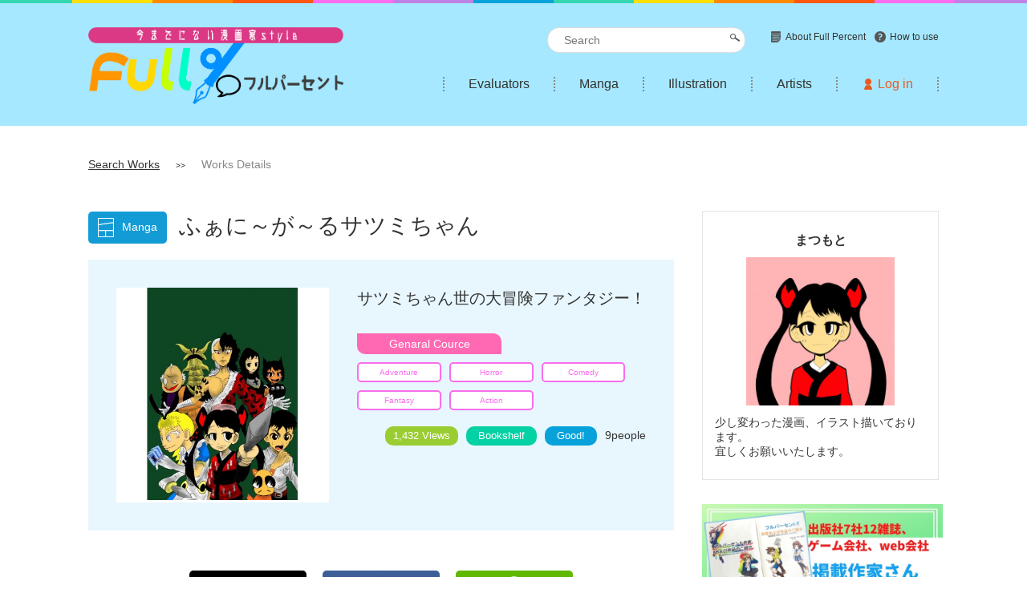

--- FILE ---
content_type: text/html; charset=UTF-8
request_url: https://fullpercent.net/comic/detail/1286
body_size: 8851
content:

<!doctype html>
<head prefix="og: http://ogp.me/ns# fb: http://ogp.me/ns/fb# website: http://ogp.me/ns/website#">
<meta charset="utf-8">
<meta name="viewport" content="width=device-width">
<title>Manga Details</title>
<meta name="description" content="「漫画詳細」ページ。作家さんの全力を応援する漫画投稿サイト。「フルパーセント」は全力でサポート致します！Full % supports amateur manga writers in full power! Post your artwork, share, and get evaluated by professionals!">
<meta name="keywords" content="漫画,マンガ,Manga,講評,evaluate,フルパーセント,FULL%">

<!-- Global site tag (gtag.js) - Google Analytics -->
<script async src="https://www.googletagmanager.com/gtag/js?id=UA-120906273-1"></script>
<script>
  window.dataLayer = window.dataLayer || [];
  function gtag(){dataLayer.push(arguments);}
  gtag('js', new Date());

  gtag('config', 'UA-120906273-1');
</script>

<link rel="apple-touch-icon" href="//fullpercent.net/images/apple-touch-icon_android.png?20190704">
<link rel="stylesheet" href="//fullpercent.net/css/main.css?1769912834" />
<link rel="stylesheet" href="//fullpercent.net/css/overlay.css?20211216" />
<link rel="stylesheet" media="screen and (min-width: 768px)" type="text/css" href="//fullpercent.net/css/pc.css?20211216" />
<link rel="stylesheet" media="screen and (max-width: 767px)" type="text/css" href="//fullpercent.net/css/sp.css?20211216" />
<link rel="stylesheet" media="screen and (max-width: 410px)" type="text/css" href="//fullpercent.net/css/sp_s.css?20211216" />

<script type='text/javascript' src='//ajax.googleapis.com/ajax/libs/jquery/1/jquery.min.js'></script>
<script type="text/javascript" src="//fullpercent.net/common/js/common.js?20211216"></script>
<script type="text/javascript" src="//fullpercent.net/js/smartRollover.js"></script>
<script type="text/javascript" src="//fullpercent.net/js/pagetop.js"></script>
<script type="text/javascript" src="https://ajax.googleapis.com/ajax/libs/webfont/1.6.26/webfont.js"></script>


<meta name="twitter:card" content="summary">
<meta name="twitter:image" content="https://fullpercent.net/img/comic/583_1GMDyb.jpg">
<meta property="og:type" content="website">
<meta property="og:url" content="https://fullpercent.net/comic/detail/1286">
<meta property="og:title" content="ふぁに～が～るサツミちゃん">
<meta property="og:site_name" content="フルパーセント">
<meta property="og:description" content="サツミちゃん世の大冒険ファンタジー！">
<meta property="og:image" content="https://fullpercent.net/img/comic/583_1GMDyb.jpg">
<meta property="og:image:width" content="400">
<meta property="og:image:height" content="400">

<link rel="stylesheet" href="//fullpercent.net/css/modaal.css" />
<script type="text/javascript" src="//fullpercent.net/js/modaal.js"></script>
<link rel="stylesheet" href="//fullpercent.net/css/tooltip.css?20190620" />
<script type="text/javascript" src="//fullpercent.net/js/tooltip.js?20190620"></script>
<style>
.linkall {
	display: block;
}
.kouhyou_list_status_01 {
	opacity: 0.7;
}
.kouhyou_list_status_02{
	opacity: 0.7;
}
.item_in_data_cat_list_box li{
	font-size: 0.7em;
}
.done{
	color: #DDDED3;
	font-size: 0.8em;
}
.done_sp{
	color: #DDDED3 !important;
}
.spfont09{
	font-size: 0.9em;
}
.spfont08{
	font-size: 0.8em;
}
.padd2{
	padding:5px 10px;
}

.wb_all a{
	color: blue;
}
.wb_all a:hover, a:focus {
    color: #79bc5d;
}

@media screen and (min-width: 768px) {
	.item_in_data_btn_list_box03 {
		padding: 5px 10px;
	}
}
</style>


</head>
<body>
<div class="wrap">

<header id="header" class="sp_none">
<div class="header_in">

	<div class="header_in_left">
		<div class="h_logo">
			<h1><a href="//fullpercent.net/"><img src="//fullpercent.net/images/logo.png" alt="今までにない作家style「Full%/フルパーセント」"></a></h1>
		</div>
	</div>

	<div class="header_in_right">
		<div class="pc_navigation_top">
			<div class="pc_search">
				<div><input type="text" id="head_freeword" class="search_box" value="" placeholder="Search"><input type="image" id="head_searchbtn" src="//fullpercent.net/images/pc-icon_search.png"></div>
			</div>
			<div class="pc_navigation_sub">
				<ul>
					<li class="pc_navigation_sub_tuite"><a href="//fullpercent.net/about.html"><p>About Full Percent</p></a></li>
					<li class="pc_navigation_sub_use"><a href="//fullpercent.net/howtouse.html"><p>How to use</p></a></li>
					<li class="pc_navigation_sub_tuite" style="display:none;"><select id="choose_lng" style="padding:0;">
						<option value="ja">日本語</option>
						<option value="en" selected>English</option>
						<option value="tw">中文(繁体字)</option>
					</select>
					</li>
				</ul>
			</div>
		</div>
		<nav class="pc_navigation_main">
			<ul id="normal" class="dropmenu">
				<li class="pc_navigation_main_li"><a href="//fullpercent.net/reviewer/list">Evaluators</a></li>
				<li class="pc_navigation_main_li"><a href="//fullpercent.net/comic/plist/manga">Manga</a></li>
				<li class="pc_navigation_main_li"><a href="//fullpercent.net/comic/plist/illust">Illustration</a></li>
				<li class="pc_navigation_main_li"><a href="//fullpercent.net/artist/list">Artists</a></li>
				<li class="pc_navigation_main_li">
					<a href="#"><p class="drop_title">Log in</p></a>
					<form action="//fullpercent.net/user/login_ajax" method="post" class="loginAjax">
					<ul class="overlay_navi">
						<li>
							<p>ID</p>
							<p><input type="email" class="" name="loginid" value=""  /></p>
						</li>
						<li>
							<p>PASS</p>
							<p><input type="password" class="" name="password" value="" autocomplete="off" /></p>
						</li>
						<li>
							<p class="loginAjaxMessage"></p>
							<a href="#" onclick="$('.loginAjax').submit();"><p class="login_btn">Log in</p></a>
						</li>
						<li><a href="//fullpercent.net/user/forget"><p class="passwasure_text"><span>Forgot your password?</span></p></a></li>
						<li><a href="//fullpercent.net/user/regist"><p class="user_re_btn">Sign up</p></a></li>
						<img id="overlay_navi_close" src="//fullpercent.net/images/close.png" style="position:absolute;top:2%;right:2%;">
					</ul>
					</form>
				</li>
			</ul>
			<div style="clear:both;"></div>
		</nav>
	</div>
</div>
<div style="clear:both;"></div>
</header>



<header id="sp_header" class="pc_none">
	<p id="sp-menu-bt01"><img src="//fullpercent.net/images/sp-icon_menu.jpg"  id="drower01" alt="Menu"></p>
	<nav id="sp-menu01">
		<ul>
			<li><a href="//fullpercent.net/reviewer/list" title="Evaluators">Evaluators</a></li>
			<li><a href="//fullpercent.net/comic/plist/manga" title="Manga">Manga</a></li>
			<li><a href="//fullpercent.net/comic/plist/illust" title="Illustration">Illustration</a></li>
			<li><a href="//fullpercent.net/artist/list" title="Artists">Artists</a></li>
			<li><select id="choose_lng_sp" style="padding:0;display:none;">
					<option value="ja">日本語</option>
					<option value="en" selected>English</option>
					<option value="tw">中文(繁体字)</option>
				</select>
			</li>
		</ul>
	</nav>
	<div class="h_logo">
		<h1><a href="//fullpercent.net/"><img src="//fullpercent.net/images/logo.png" alt="今までにない作家style「Full%/フルパーセント」"></a></h1>
	</div>
	<p id="sp-menu-bt02"><img src="//fullpercent.net/images/sp-icon_account.jpg"  id="drower02" alt="Account"></p>
	<nav id="sp-menu02">
		<div>
		<form action="//fullpercent.net/user/login_ajax" method="post" class="loginAjaxsp">
			<p>ID</p>
			<p><input type="email" class="" name="loginid" value=""  /></p>
			<p>PASS</p>
			<p><input type="password" class="" name="password" value="" autocomplete="off" /></p>
			<p class="loginAjaxMessage"></p>
			<a href="#" onclick="$('.loginAjaxsp').submit();"><p class="sp-login_btn">Log in</p></a>
			<a href="//fullpercent.net/user/forget"><p class="sp-passwasure_text"><span>Forgot your password?<span></p></a>
			<a href="//fullpercent.net/user/regist"><p class="sp-user_re_btn">Sign up</p></a>
		</form>
		</div>
	</nav>
	<p id="sp-menu-bt03"><img src="//fullpercent.net/images/sp-icon_search.jpg"  id="drower03" alt="Search"></p>
	<nav id="sp-menu03">
		<div class="sp_search">
			<div>
			<input type="text" id="head_freeword2" class="search_box" value="" placeholder="Search">
			<input type="image" id="head_searchbtn2" src="//fullpercent.net/images/sp-icon_search.jpg">
			</div>
		</div>
	</nav>
</header>




<div class="sp_main_h_static"></div>
<div id="main_content">

	<div class="pankuzu sp_none">
		<p><a href="//fullpercent.net/comic/plist/manga">Search Works</a><span>>></span>Works Details</p>
	</div>

	<div class="content_left">

		<div class="left_title_t">
			<h2><span class="comic_title_icon01"><img src="/images/comic_title_icon01.png">Manga</span>ふぁに～が～るサツミちゃん</h2>
			<div style="clear:both;"></div>
		</div>

		<div class="comic_item_in">
			<div class="comic_item_in_view">
				<div><img src="//fullpercent.net/img/comic/583_1GMDyb.jpg" alt="ふぁに～が～るサツミちゃん"></div>
			</div>

			<div class="item_in_data">
				<p class="wb_all">サツミちゃん世の大冒険ファンタジー！</p>

				<a href="//fullpercent.net/comic/plist?cource=3&order=update_desc" style="color:white;"><div class="courcehead">Genaral Cource</div></a>

				<ul class="item_in_data_cat_list_box">
						<li><a href="//fullpercent.net/comic/plist?cat=10&order=update_desc">Adventure</a></li>
							<li><a href="//fullpercent.net/comic/plist?cat=13&order=update_desc">Horror</a></li>
							<li><a href="//fullpercent.net/comic/plist?cat=15&order=update_desc">Comedy</a></li>
							<li><a href="//fullpercent.net/comic/plist?cat=17&order=update_desc">Fantasy</a></li>
							<li><a href="//fullpercent.net/comic/plist?cat=9&order=update_desc">Action</a></li>
	
				</ul>

				<ul class="item_in_data_btn_list_box">
					<li class="sp_none"><span class="item_in_data_btn_list_box01 spfont09"><a class="do_like" href="#">Good! <span class="done"></span></a></span><span class="do_like_num">9</span>people</li>
					<li class="sp_none"><span class="item_in_data_btn_list_box02 spfont09"><a class="do_favorite" href="#">Bookshelf <span class="done"></span></a></span></li>
					<li class="sp_none"><span class="item_in_data_btn_list_box03 spfont09">1,432 Views</span></li>
					<li class="pc_none"><span class="item_in_data_btn_list_box01 padd2 spfont09"><a class="do_like" href="#">Good!<span class="done"></span> <span class="do_like_num">9</span></a></span></li>
					<li class="pc_none"><span class="item_in_data_btn_list_box02 padd2 spfont09"><a class="do_favorite" href="#">Bookshelf<span class="done"></span></a></span></li>
					<li class="pc_none"><span class="item_in_data_btn_list_box03 padd2 spfont09">1,432 Views</span></li>
				</ul>
				
			</div>
		<div style="clear:both;"></div>
		</div>

		<div class="sns_box">
			<div><a href="https://twitter.com/intent/tweet?url=https://fullpercent.net/comic/detail/1286&text=【フルパーセントより作品紹介】&via=Relatyls_fullpa&related=Relatyls_fullpa" target="_blank"><img src="/images/tw_btn.jpg" alt="Twitter"></a></div>
			<div><a href="https://www.facebook.com/sharer/sharer.php?u=https://fullpercent.net/comic/detail/1286" target="_blank"><img src="/images/fb_btn.jpg" alt="facebook"></a></div>
			<div><a href="line://msg/text/https://fullpercent.net/comic/detail/1286"><img src="/images/line_btn.jpg" alt="line"></a></div>
		</div>

		<div id="epilist" class="left_title">
			<h2>Episodes</h2>
			<section class="title_btn02 sp_none"><a href="//fullpercent.net/comic/detail/1286?order=episode_id_asc&anchor=epilist" class="btn1">Reordering</a></section>
			<div style="clear:both;"></div>
		</div>

		<ul class="comic_manga_list_box">
			<li>
				<div class="manga_list_view"><a href="#" title="Reading Manga" onclick="return openViewer(1286,6789);"><img src="//fullpercent.net/img/episode/1286_k11B4B.jpg" alt="第35話『ちから』" title="第35話『ちから』"></a></div>
				<div title="第35話『ちから』<br />
世の中大冒険ファンタジー第35話！" rel="tooltip" style="cursor:pointer;">
					<div class="comic_manga_list_title"><h4><a>第35話『ちから』</a></h4></div>
					<div class="manga_list_text02"><p>世の中大冒険ファンタジー第35話！</p></div>
				</div>
			</li>
			<li>
				<div class="manga_list_view"><a href="#" title="Reading Manga" onclick="return openViewer(1286,6748);"><img src="//fullpercent.net/img/episode/1286_Bd6l4A.jpg" alt="第34話　けっせん！" title="第34話　けっせん！"></a></div>
				<div title="第34話　けっせん！<br />
サツミちゃん世の中大冒険ファンタジー第34話！" rel="tooltip" style="cursor:pointer;">
					<div class="comic_manga_list_title"><h4><a>第34話　けっせん！</a></h4></div>
					<div class="manga_list_text02"><p>サツミちゃん世の中大冒険ファンタジー第34話！</p></div>
				</div>
			</li>
			<li>
				<div class="manga_list_view"><a href="#" title="Reading Manga" onclick="return openViewer(1286,6549);"><img src="//fullpercent.net/img/episode/1286_U1J65x.jpg" alt="第33話　つみ？" title="第33話　つみ？"></a></div>
				<div title="第33話　つみ？<br />
世の中大冒険ファンタジー第33話！" rel="tooltip" style="cursor:pointer;">
					<div class="comic_manga_list_title"><h4><a>第33話　つみ？</a></h4></div>
					<div class="manga_list_text02"><p>世の中大冒険ファンタジー第33話！</p></div>
				</div>
			</li>
			<li>
				<div class="manga_list_view"><a href="#" title="Reading Manga" onclick="return openViewer(1286,6373);"><img src="//fullpercent.net/img/episode/1286_ruj14U.jpg" alt="第32話　まやかし！" title="第32話　まやかし！"></a></div>
				<div title="第32話　まやかし！<br />
サツミちゃん世の中大冒険ファンタジー第32話！" rel="tooltip" style="cursor:pointer;">
					<div class="comic_manga_list_title"><h4><a>第32話　まやかし！</a></h4></div>
					<div class="manga_list_text02"><p>サツミちゃん世の中大冒険ファンタジー第32話！</p></div>
				</div>
			</li>
		</ul>

		<div class="ac_box">
			<ul class="manga_list_box">
			<li>
				<div class="manga_list_view"><a href="#" title="Reading Manga" onclick="return openViewer(1286,6330);"><img src="//fullpercent.net/img/episode/1286_ZIk4js.jpg" alt="第31話　第2幕！" title="第31話　第2幕！"></a></div>
				<div title="第31話　第2幕！<br />
サツミちゃん世の中大冒険ファンタジー第32話！" rel="tooltip" style="cursor:pointer;">
					<div class="comic_manga_list_title"><h4><a>第31話　第2幕！</a></h4></div>
					<div class="manga_list_text02"><p>サツミちゃん世の中大冒険ファンタジー第32話！</p></div>
				</div>
			</li>
			<li>
				<div class="manga_list_view"><a href="#" title="Reading Manga" onclick="return openViewer(1286,6178);"><img src="//fullpercent.net/img/episode/1286_wjqSvw.jpg" alt="第30話　進撃の黒猫" title="第30話　進撃の黒猫"></a></div>
				<div title="第30話　進撃の黒猫<br />
サツミちゃん世の中大冒険ファンタジー第30話！" rel="tooltip" style="cursor:pointer;">
					<div class="comic_manga_list_title"><h4><a>第30話　進撃の黒猫</a></h4></div>
					<div class="manga_list_text02"><p>サツミちゃん世の中大冒険ファンタジー第30話！</p></div>
				</div>
			</li>
			<li>
				<div class="manga_list_view"><a href="#" title="Reading Manga" onclick="return openViewer(1286,6124);"><img src="//fullpercent.net/img/episode/1286_fDUjha.jpg" alt="第29話　死刑宣告" title="第29話　死刑宣告"></a></div>
				<div title="第29話　死刑宣告<br />
サツミちゃん世の中大冒険ファンタジー第29話！" rel="tooltip" style="cursor:pointer;">
					<div class="comic_manga_list_title"><h4><a>第29話　死刑宣告</a></h4></div>
					<div class="manga_list_text02"><p>サツミちゃん世の中大冒険ファンタジー第29話！</p></div>
				</div>
			</li>
			<li>
				<div class="manga_list_view"><a href="#" title="Reading Manga" onclick="return openViewer(1286,6063);"><img src="//fullpercent.net/img/episode/1286_fPo38c.jpg" alt="第28話『蓄積する痛み』" title="第28話『蓄積する痛み』"></a></div>
				<div title="第28話『蓄積する痛み』<br />
サツミちゃん世の中大冒険ファンタジー第28話！" rel="tooltip" style="cursor:pointer;">
					<div class="comic_manga_list_title"><h4><a>第28話『蓄積する痛み』</a></h4></div>
					<div class="manga_list_text02"><p>サツミちゃん世の中大冒険ファンタジー第28話！</p></div>
				</div>
			</li>
			<li>
				<div class="manga_list_view"><a href="#" title="Reading Manga" onclick="return openViewer(1286,5906);"><img src="//fullpercent.net/img/episode/1286_nl2IHq.jpg" alt="第27話『クロミちゃんＶＳサツミちゃん』" title="第27話『クロミちゃんＶＳサツミちゃん』"></a></div>
				<div title="第27話『クロミちゃんＶＳサツミちゃん』<br />
サツミちゃん世の中大冒険ファンタジー第27話！" rel="tooltip" style="cursor:pointer;">
					<div class="comic_manga_list_title"><h4><a>第27話『クロミちゃんＶＳサツミちゃん』</a></h4></div>
					<div class="manga_list_text02"><p>サツミちゃん世の中大冒険ファンタジー第27話！</p></div>
				</div>
			</li>
			<li>
				<div class="manga_list_view"><a href="#" title="Reading Manga" onclick="return openViewer(1286,5857);"><img src="//fullpercent.net/img/episode/1286_18yRkb.jpg" alt="第26話『かいせん！』" title="第26話『かいせん！』"></a></div>
				<div title="第26話『かいせん！』<br />
サツミちゃん世の中大冒険ファンタジー第26話！" rel="tooltip" style="cursor:pointer;">
					<div class="comic_manga_list_title"><h4><a>第26話『かいせん！』</a></h4></div>
					<div class="manga_list_text02"><p>サツミちゃん世の中大冒険ファンタジー第26話！</p></div>
				</div>
			</li>
			<li>
				<div class="manga_list_view"><a href="#" title="Reading Manga" onclick="return openViewer(1286,5802);"><img src="//fullpercent.net/img/episode/1286_SW9wS7.jpg" alt="第25話『けつだん！』" title="第25話『けつだん！』"></a></div>
				<div title="第25話『けつだん！』<br />
サツミちゃん世の中大冒険ファンタジー第25話！" rel="tooltip" style="cursor:pointer;">
					<div class="comic_manga_list_title"><h4><a>第25話『けつだん！』</a></h4></div>
					<div class="manga_list_text02"><p>サツミちゃん世の中大冒険ファンタジー第25話！</p></div>
				</div>
			</li>
			<li>
				<div class="manga_list_view"><a href="#" title="Reading Manga" onclick="return openViewer(1286,5292);"><img src="//fullpercent.net/img/episode/1286_afX66J.jpg" alt="第24話『つくられたもの』" title="第24話『つくられたもの』"></a></div>
				<div title="第24話『つくられたもの』<br />
サツミちゃん世の中大冒険ファンタジー第24話！" rel="tooltip" style="cursor:pointer;">
					<div class="comic_manga_list_title"><h4><a>第24話『つくられたもの』</a></h4></div>
					<div class="manga_list_text02"><p>サツミちゃん世の中大冒険ファンタジー第24話！</p></div>
				</div>
			</li>
			<li>
				<div class="manga_list_view"><a href="#" title="Reading Manga" onclick="return openViewer(1286,5039);"><img src="//fullpercent.net/img/episode/1286_ckcDqV.jpg" alt="第23話　『人間解放』" title="第23話　『人間解放』"></a></div>
				<div title="第23話　『人間解放』<br />
サツミちゃん世の中大冒険ファンタジー第23話！" rel="tooltip" style="cursor:pointer;">
					<div class="comic_manga_list_title"><h4><a>第23話　『人間解放』</a></h4></div>
					<div class="manga_list_text02"><p>サツミちゃん世の中大冒険ファンタジー第23話！</p></div>
				</div>
			</li>
			<li>
				<div class="manga_list_view"><a href="#" title="Reading Manga" onclick="return openViewer(1286,4924);"><img src="//fullpercent.net/img/episode/1286_aw0AjH.jpg" alt="第22話『クレイジーアリスVSシザー』" title="第22話『クレイジーアリスVSシザー』"></a></div>
				<div title="第22話『クレイジーアリスVSシザー』<br />
サツミちゃん世の中大冒険ファンタジー第22話！" rel="tooltip" style="cursor:pointer;">
					<div class="comic_manga_list_title"><h4><a>第22話『クレイジーアリスVSシザー』</a></h4></div>
					<div class="manga_list_text02"><p>サツミちゃん世の中大冒険ファンタジー第22話！</p></div>
				</div>
			</li>
			<li>
				<div class="manga_list_view"><a href="#" title="Reading Manga" onclick="return openViewer(1286,4818);"><img src="//fullpercent.net/img/episode/1286_teDSoa.jpg" alt="第21話『ギフト』" title="第21話『ギフト』"></a></div>
				<div title="第21話『ギフト』<br />
サツミちゃん世の中大冒険ファンタジー第21話！" rel="tooltip" style="cursor:pointer;">
					<div class="comic_manga_list_title"><h4><a>第21話『ギフト』</a></h4></div>
					<div class="manga_list_text02"><p>サツミちゃん世の中大冒険ファンタジー第21話！</p></div>
				</div>
			</li>
			<li>
				<div class="manga_list_view"><a href="#" title="Reading Manga" onclick="return openViewer(1286,4694);"><img src="//fullpercent.net/img/episode/1286_lynlZL.jpg" alt="第20話『やみの鷹』" title="第20話『やみの鷹』"></a></div>
				<div title="第20話『やみの鷹』<br />
サツミちゃん世の中大冒険ファンタジー第20話！" rel="tooltip" style="cursor:pointer;">
					<div class="comic_manga_list_title"><h4><a>第20話『やみの鷹』</a></h4></div>
					<div class="manga_list_text02"><p>サツミちゃん世の中大冒険ファンタジー第20話！</p></div>
				</div>
			</li>
			<li>
				<div class="manga_list_view"><a href="#" title="Reading Manga" onclick="return openViewer(1286,4615);"><img src="//fullpercent.net/img/episode/1286_2OV5aM.jpg" alt="第19話『サツミ✞クエスト』" title="第19話『サツミ✞クエスト』"></a></div>
				<div title="第19話『サツミ✞クエスト』<br />
サツミちゃん世の中大冒険ファンタジー第19話！" rel="tooltip" style="cursor:pointer;">
					<div class="comic_manga_list_title"><h4><a>第19話『サツミ✞クエスト』</a></h4></div>
					<div class="manga_list_text02"><p>サツミちゃん世の中大冒険ファンタジー第19話！</p></div>
				</div>
			</li>
			<li>
				<div class="manga_list_view"><a href="#" title="Reading Manga" onclick="return openViewer(1286,4596);"><img src="//fullpercent.net/img/episode/1286_K9doXb.jpg" alt="第18話『わんわん！』" title="第18話『わんわん！』"></a></div>
				<div title="第18話『わんわん！』<br />
サツミちゃん世の中大冒険ファンタジー第18話！" rel="tooltip" style="cursor:pointer;">
					<div class="comic_manga_list_title"><h4><a>第18話『わんわん！』</a></h4></div>
					<div class="manga_list_text02"><p>サツミちゃん世の中大冒険ファンタジー第18話！</p></div>
				</div>
			</li>
			<li>
				<div class="manga_list_view"><a href="#" title="Reading Manga" onclick="return openViewer(1286,4535);"><img src="//fullpercent.net/img/episode/1286_tZdnFf.jpg" alt="第17話『ハッピーハロウィーン！』" title="第17話『ハッピーハロウィーン！』"></a></div>
				<div title="第17話『ハッピーハロウィーン！』<br />
サツミちゃん世の中大冒険ファンタジー第17話！』" rel="tooltip" style="cursor:pointer;">
					<div class="comic_manga_list_title"><h4><a>第17話『ハッピーハロウィーン！』</a></h4></div>
					<div class="manga_list_text02"><p>サツミちゃん世の中大冒険ファンタジー第17話！』</p></div>
				</div>
			</li>
			<li>
				<div class="manga_list_view"><a href="#" title="Reading Manga" onclick="return openViewer(1286,4479);"><img src="//fullpercent.net/img/episode/1286_f5zIgm.jpg" alt="第16話『狂乱の白うさぎ』" title="第16話『狂乱の白うさぎ』"></a></div>
				<div title="第16話『狂乱の白うさぎ』<br />
サツミちゃん世の中大冒険ファンタジー第16話』" rel="tooltip" style="cursor:pointer;">
					<div class="comic_manga_list_title"><h4><a>第16話『狂乱の白うさぎ』</a></h4></div>
					<div class="manga_list_text02"><p>サツミちゃん世の中大冒険ファンタジー第16話』</p></div>
				</div>
			</li>
			<li>
				<div class="manga_list_view"><a href="#" title="Reading Manga" onclick="return openViewer(1286,4443);"><img src="//fullpercent.net/img/episode/1286_rTYZWq.jpg" alt="第15話『クレイジーアリスＶＳサツミちゃん』" title="第15話『クレイジーアリスＶＳサツミちゃん』"></a></div>
				<div title="第15話『クレイジーアリスＶＳサツミちゃん』<br />
サツミちゃん世の中大冒険ファンタジー第15話！" rel="tooltip" style="cursor:pointer;">
					<div class="comic_manga_list_title"><h4><a>第15話『クレイジーアリスＶＳサツミちゃん』</a></h4></div>
					<div class="manga_list_text02"><p>サツミちゃん世の中大冒険ファンタジー第15話！</p></div>
				</div>
			</li>
			<li>
				<div class="manga_list_view"><a href="#" title="Reading Manga" onclick="return openViewer(1286,4176);"><img src="//fullpercent.net/img/episode/1286_RUhY5J.jpg" alt="第14話『おけつ』" title="第14話『おけつ』"></a></div>
				<div title="第14話『おけつ』<br />
サツミちゃん世の中大冒険ファンタジー第14話！" rel="tooltip" style="cursor:pointer;">
					<div class="comic_manga_list_title"><h4><a>第14話『おけつ』</a></h4></div>
					<div class="manga_list_text02"><p>サツミちゃん世の中大冒険ファンタジー第14話！</p></div>
				</div>
			</li>
			<li>
				<div class="manga_list_view"><a href="#" title="Reading Manga" onclick="return openViewer(1286,4048);"><img src="//fullpercent.net/img/episode/1286_LS06BA.jpg" alt="第13話『マッチング！』" title="第13話『マッチング！』"></a></div>
				<div title="第13話『マッチング！』<br />
サツミちゃん世の中大冒険ファンタジー第13話！" rel="tooltip" style="cursor:pointer;">
					<div class="comic_manga_list_title"><h4><a>第13話『マッチング！』</a></h4></div>
					<div class="manga_list_text02"><p>サツミちゃん世の中大冒険ファンタジー第13話！</p></div>
				</div>
			</li>
			<li>
				<div class="manga_list_view"><a href="#" title="Reading Manga" onclick="return openViewer(1286,4017);"><img src="//fullpercent.net/img/episode/1286_47UHEH.jpg" alt="第12話『しゅぎょー！』" title="第12話『しゅぎょー！』"></a></div>
				<div title="第12話『しゅぎょー！』<br />
サツミちゃん世の中大冒険ファンタジー第12話！" rel="tooltip" style="cursor:pointer;">
					<div class="comic_manga_list_title"><h4><a>第12話『しゅぎょー！』</a></h4></div>
					<div class="manga_list_text02"><p>サツミちゃん世の中大冒険ファンタジー第12話！</p></div>
				</div>
			</li>
			<li>
				<div class="manga_list_view"><a href="#" title="Reading Manga" onclick="return openViewer(1286,3997);"><img src="//fullpercent.net/img/episode/1286_I3aYYE.jpg" alt="第11話『あんさつようじょキルミちゃん』" title="第11話『あんさつようじょキルミちゃん』"></a></div>
				<div title="第11話『あんさつようじょキルミちゃん』<br />
番外編！あんさつようじょキルミちゃん！" rel="tooltip" style="cursor:pointer;">
					<div class="comic_manga_list_title"><h4><a>第11話『あんさつようじょキルミちゃん』</a></h4></div>
					<div class="manga_list_text02"><p>番外編！あんさつようじょキルミちゃん！</p></div>
				</div>
			</li>
			<li>
				<div class="manga_list_view"><a href="#" title="Reading Manga" onclick="return openViewer(1286,3961);"><img src="//fullpercent.net/img/episode/1286_JiPhAx.jpg" alt="第10話『おわりのはじまり』" title="第10話『おわりのはじまり』"></a></div>
				<div title="第10話『おわりのはじまり』<br />
サツミちゃん世の中大冒険ファンタジー第10話！" rel="tooltip" style="cursor:pointer;">
					<div class="comic_manga_list_title"><h4><a>第10話『おわりのはじまり』</a></h4></div>
					<div class="manga_list_text02"><p>サツミちゃん世の中大冒険ファンタジー第10話！</p></div>
				</div>
			</li>
			<li>
				<div class="manga_list_view"><a href="#" title="Reading Manga" onclick="return openViewer(1286,3935);"><img src="//fullpercent.net/img/episode/1286_by4ZcK.jpg" alt="第9話『サツミちゃんＶＳカッティングベア』" title="第9話『サツミちゃんＶＳカッティングベア』"></a></div>
				<div title="第9話『サツミちゃんＶＳカッティングベア』<br />
サツミちゃん世の中大冒険ファンタジー第9話！" rel="tooltip" style="cursor:pointer;">
					<div class="comic_manga_list_title"><h4><a>第9話『サツミちゃんＶＳカッティングベア』</a></h4></div>
					<div class="manga_list_text02"><p>サツミちゃん世の中大冒険ファンタジー第9話！</p></div>
				</div>
			</li>
			<li>
				<div class="manga_list_view"><a href="#" title="Reading Manga" onclick="return openViewer(1286,3912);"><img src="//fullpercent.net/img/episode/1286_wCkH3G.jpg" alt="第8話『森のくまさん』" title="第8話『森のくまさん』"></a></div>
				<div title="第8話『森のくまさん』<br />
サツミちゃん世の中大冒険ファンタジー第8話！" rel="tooltip" style="cursor:pointer;">
					<div class="comic_manga_list_title"><h4><a>第8話『森のくまさん』</a></h4></div>
					<div class="manga_list_text02"><p>サツミちゃん世の中大冒険ファンタジー第8話！</p></div>
				</div>
			</li>
			<li>
				<div class="manga_list_view"><a href="#" title="Reading Manga" onclick="return openViewer(1286,3881);"><img src="//fullpercent.net/img/episode/1286_MXSLZa.jpg" alt="第7話　『あんさつようじょキルミちゃん』" title="第7話　『あんさつようじょキルミちゃん』"></a></div>
				<div title="第7話　『あんさつようじょキルミちゃん』<br />
番外編！あんさつようじょキルミちゃん！" rel="tooltip" style="cursor:pointer;">
					<div class="comic_manga_list_title"><h4><a>第7話　『あんさつようじょキルミちゃん』</a></h4></div>
					<div class="manga_list_text02"><p>番外編！あんさつようじょキルミちゃん！</p></div>
				</div>
			</li>
			<li>
				<div class="manga_list_view"><a href="#" title="Reading Manga" onclick="return openViewer(1286,3829);"><img src="//fullpercent.net/img/episode/1286_7oR0ai.jpg" alt="第6話『ぱしゃ！』" title="第6話『ぱしゃ！』"></a></div>
				<div title="第6話『ぱしゃ！』<br />
サツミちゃん世の中大冒険ファンタジー第6話！" rel="tooltip" style="cursor:pointer;">
					<div class="comic_manga_list_title"><h4><a>第6話『ぱしゃ！』</a></h4></div>
					<div class="manga_list_text02"><p>サツミちゃん世の中大冒険ファンタジー第6話！</p></div>
				</div>
			</li>
			<li>
				<div class="manga_list_view"><a href="#" title="Reading Manga" onclick="return openViewer(1286,3795);"><img src="//fullpercent.net/img/episode/1286_PPMada.jpg" alt="第5話『にんきょうどう　後編』" title="第5話『にんきょうどう　後編』"></a></div>
				<div title="第5話『にんきょうどう　後編』<br />
サツミちゃん世の中大冒険ファンタジー第5話！" rel="tooltip" style="cursor:pointer;">
					<div class="comic_manga_list_title"><h4><a>第5話『にんきょうどう　後編』</a></h4></div>
					<div class="manga_list_text02"><p>サツミちゃん世の中大冒険ファンタジー第5話！</p></div>
				</div>
			</li>
			<li>
				<div class="manga_list_view"><a href="#" title="Reading Manga" onclick="return openViewer(1286,3744);"><img src="//fullpercent.net/img/episode/1286_2D9ufI.jpg" alt="第4話『にんきょうどう　前編』" title="第4話『にんきょうどう　前編』"></a></div>
				<div title="第4話『にんきょうどう　前編』<br />
サツミちゃん世の中大冒険ファンタジー第4話！" rel="tooltip" style="cursor:pointer;">
					<div class="comic_manga_list_title"><h4><a>第4話『にんきょうどう　前編』</a></h4></div>
					<div class="manga_list_text02"><p>サツミちゃん世の中大冒険ファンタジー第4話！</p></div>
				</div>
			</li>
			<li>
				<div class="manga_list_view"><a href="#" title="Reading Manga" onclick="return openViewer(1286,3722);"><img src="//fullpercent.net/img/episode/1286_YvdV5S.jpg" alt="第3話『しゃかいかけんがく』" title="第3話『しゃかいかけんがく』"></a></div>
				<div title="第3話『しゃかいかけんがく』<br />
サツミちゃん世の中大冒険ファンタジー第3話！" rel="tooltip" style="cursor:pointer;">
					<div class="comic_manga_list_title"><h4><a>第3話『しゃかいかけんがく』</a></h4></div>
					<div class="manga_list_text02"><p>サツミちゃん世の中大冒険ファンタジー第3話！</p></div>
				</div>
			</li>
			<li>
				<div class="manga_list_view"><a href="#" title="Reading Manga" onclick="return openViewer(1286,3704);"><img src="//fullpercent.net/img/episode/1286_snPUte.jpg" alt="第2話『でんわでつながるお友達』" title="第2話『でんわでつながるお友達』"></a></div>
				<div title="第2話『でんわでつながるお友達』<br />
サツミちゃん世の中大冒険ファンタジー第二話！" rel="tooltip" style="cursor:pointer;">
					<div class="comic_manga_list_title"><h4><a>第2話『でんわでつながるお友達』</a></h4></div>
					<div class="manga_list_text02"><p>サツミちゃん世の中大冒険ファンタジー第二話！</p></div>
				</div>
			</li>
			<li>
				<div class="manga_list_view"><a href="#" title="Reading Manga" onclick="return openViewer(1286,3675);"><img src="//fullpercent.net/img/episode/1286_SwN504.jpg" alt="第一話『ふぁに～が～るサツミちゃん』" title="第一話『ふぁに～が～るサツミちゃん』"></a></div>
				<div title="第一話『ふぁに～が～るサツミちゃん』<br />
サツミちゃん世の中大冒険ファンタジー第一話" rel="tooltip" style="cursor:pointer;">
					<div class="comic_manga_list_title"><h4><a>第一話『ふぁに～が～るサツミちゃん』</a></h4></div>
					<div class="manga_list_text02"><p>サツミちゃん世の中大冒険ファンタジー第一話</p></div>
				</div>
			</li>
			</ul>
			<section class="btn03 ac_button01"><p class="btn2">Display All</p></section>
				</div>
	

		<section class="sp_btn02 pc_none"><a href="//fullpercent.net/comic/detail/1286?order=episode_id_asc&anchor=epilist" class="btn1">Reordering</a></section>


		<div id="comment" class="left_title">
			<h2>Comments</h2>
			<div style="clear:both;"></div>
		</div>

		<div class="comment">
			<div class="comment_box">
				<div class="comment_view">
					<a href="//fullpercent.net/artist/detail/583"><img src="//fullpercent.net/img/user/583_xZPQUw.jpg"></a>				</div>	
				<div class="comment_data">
					<p class="comment_text">2020-03-07 19:50:21　<a href="//fullpercent.net/artist/detail/583">まつもと</a></p>
					<p class="comment_text">ポーコパップさん<br2></br2><br2></br2>めちゃめちゃ嬉しいコメントを！ありがとうございます！！<br2></br2>左からになってました(笑)ページ修正しました！<br2></br2>ご指摘ありがとうございます！</p>
				</div>
			<div style="clear:both;"></div>
			</div>
			<div class="comment_box">
				<div class="comment_view">
					<img src="//fullpercent.net/img/user/noimage.png">				</div>	
				<div class="comment_data">
					<p class="comment_text">2020-03-07 13:13:18　No Names</p>
					<p class="comment_text">２３話も左からになってましたが、もう右とか左とか気にならなくなるくらい入り込みました。</p>
				</div>
			<div style="clear:both;"></div>
			</div>
			<div class="comment_box">
				<div class="comment_view">
					<img src="//fullpercent.net/img/user/noimage.png">				</div>	
				<div class="comment_data">
					<p class="comment_text">2020-03-07 12:53:45　No Names</p>
					<p class="comment_text">面白すぎて凄すぎて今１話から一気読み中ですが、第１５話がページ左からになってましたよ。</p>
				</div>
			<div style="clear:both;"></div>
			</div>

		</div><!--//comment-->

		<div class="left_title">
			<h2>May you send comments as well?</h2>
			<div style="clear:both;"></div>
		</div>

		<div class="user_at_box">
			<section class="btn05"><a href="//fullpercent.net/user/regist" class="btn4">Register</a></section>
			<section class="btn06"><a href="//fullpercent.net/user/login" class="btn5">Login</a></section>
		</div>

		<div class="manga_list_box">
			<a class="sp_none" href="//fullpercent.net/how_to_cheer.html"><img src="//fullpercent.net/images/pc_banner_regist.jpg" alt="登録して応援しよう" style="width:100%;display: flex;align-items: center;justify-content:center;" /></a>
			<a class="pc_none" href="//fullpercent.net/how_to_cheer.html"><img src="//fullpercent.net/images/banner_regist.jpg" alt="登録して応援しよう" style="width:100%;display: flex;align-items: center;justify-content:center;" /></a>
		</div>


	</div>

	<div class="content_right">

		<div class="right_user_box sp_none">
			<h3><a href="//fullpercent.net/artist/detail/583">まつもと</a></h3>
			<div class="right_user_view"><a href="//fullpercent.net/artist/detail/583"><img src="//fullpercent.net/img/user/583_xZPQUw.jpg" alt="まつもと"></a></div>
			<p class="wb_all">少し変わった漫画、イラスト描いております。<br />
宜しくお願いいたします。</p>
		</div>

		<div class="right_title pc_none"><h3>Introduction of amateur manga writers</h3></div>
		<div class="right_user_box pc_none">
			<div class="right_user_view"><a href="//fullpercent.net/artist/detail/583"><img src="//fullpercent.net/img/user/583_xZPQUw.jpg" alt="まつもと"></a></div>
			<h3><a href="//fullpercent.net/artist/detail/583">まつもと</a></h3>
			<p class="wb_all">少し変わった漫画、イラスト描いております。<br />
宜しくお願いいたします。</p>
			<div style="clear:both;"></div>
		</div>
<div class="pc_pr_banner sp_none">
	<div style="width:300px;display:flex;align-items:center;justify-content:center;margin-bottom:20px;">
		<a href="//fullpercent.net/booklet_distribution.html" title="出版社・企業への作家さん紹介冊子配布サービス"><img src="//fullpercent.net/images/banner_bokklet_dist.jpg?20190703" style="width:300px;"></a>
	</div>
	<div style="width:300px;display:flex;align-items: center;justify-content:center;margin-bottom:20px;">
		<a href="//fullpercent.net/job_request_lp.html" title="お仕事を依頼したい個人・企業の方はこちら"><img src="//fullpercent.net/images/banner_job_wanted_210413.jpg"  style="width:300px;"></a>
	</div>
<script async src="https://pagead2.googlesyndication.com/pagead/js/adsbygoogle.js"></script>
<!-- スクエア01 -->
<ins class="adsbygoogle"
     style="display:block"
     data-ad-client="ca-pub-4243611841746789"
     data-ad-slot="3811108189"
     data-ad-format="auto"
     data-full-width-responsive="false"></ins>
<script>
     (adsbygoogle = window.adsbygoogle || []).push({});
</script>
</div>


		<div class="sp_pr_banner pc_none">
	<div style="width:100%;display:flex;align-items:center;justify-content:center;margin-bottom:20px;">
		<a href="//fullpercent.net/booklet_distribution.html" title="出版社・企業への作家さん紹介冊子配布サービス"><img src="//fullpercent.net/images/banner_bokklet_dist.jpg?20190703" style="width:300px;"></a>
	</div>
	<div style="width:100%;display:flex;align-items:center;justify-content:center;margin-bottom:20px;">
		<a href="//fullpercent.net/job_request_lp.html" title="お仕事を依頼したい個人・企業の方はこちら"><img src="//fullpercent.net/images/banner_job_wanted_210413.jpg" style="width:300px;"></a>
	</div>
<script async src="https://pagead2.googlesyndication.com/pagead/js/adsbygoogle.js"></script>
<!-- スクエア01 -->
<ins class="adsbygoogle"
     style="display:block"
     data-ad-client="ca-pub-4243611841746789"
     data-ad-slot="3811108189"
     data-ad-format="auto"
     data-full-width-responsive="false"></ins>
<script>
     (adsbygoogle = window.adsbygoogle || []).push({});
</script>

		</div>

		<a href="" class="pc_none"><input type="button" class="btn_f3" value="Back" title="Back"></a>

	</div>
	<div style="clear:both;"></div>



</div>

<script>
$(function () {
	'use strict';
	// コメント登録
	$(document).on('click', '.submit_comment', function() {
		var comment = $('#comment_text').val().trim();
		if ( comment.length == 0 || comment.length > 10000 ) {
			alert( 'コメントを1～256文字で入力してください' );
			return false;
		}
		var postdata = {
			comment: comment
		};
		$.ajax({
			url: '//fullpercent.net/comment/1286',
			type: 'POST',
			data: postdata,
			dataType: 'json'

		}).done( function(data) {
		// フォーム送信成功
			if ( data.result ) {
				alert( 'コメントを登録しました' );
				location.href = '//fullpercent.net/comic/detail/1286?anchor=comment';
			}
		}).fail( function() {
		// フォーム送信失敗
			alert( 'コメント登録に失敗しました' );
		});
		return false;
	});

	// いいね！
	$('.do_like').on('click',function(){
		alert( 'ログインしてください。' );
		return false;
		var comic_id = 1286;
		$.post('//fullpercent.net/like/' + comic_id , {} , function(data){
			if ( data.result ) {
				$('.do_like_num').html( data.count );
				if ( data.liked ) {
					$('.do_like .done').html('done');
//					$('.sp_like').addClass('done_sp');
				}
				else {
					$('.do_like .done').html('');
//					$('.sp_like').removeClass('done_sp');
				}
			}
		});
		return false;
	});

	// お気に入り
	$('.do_favorite').on('click',function(){
		alert( 'ログインしてください。' );
		return false;
		var comic_id = 1286;
		$.post('//fullpercent.net/favorite/' + comic_id , {} , function(data){
			if ( data.result ) {
				if ( data.favorite ) {
					$('.do_favorite .done').html('in');
//					$('.sp_fav').addClass('done_sp');
				}
				else {
					$('.do_favorite .done').html('');
//					$('.sp_fav').removeClass('done_sp');
				}
			}
		});
		return false;
	});

	// [全話表示する]ボタン
    $('.ac_button01').prevAll().hide();
    $('.ac_button01').click(function () {
        if ($(this).prevAll().is(':hidden')) {
            $(this).prevAll().slideDown();
            $(this).text('Close').addClass('ac_close01');
        } else {
            $(this).prevAll().slideUp();
            $(this).text('Display All').removeClass('ac_close01');
        }
    });

    $('.ac_button02').prevAll().hide();
    $('.ac_button02').click(function () {
        if ($(this).prevAll().is(':hidden')) {
            $(this).prevAll().slideDown();
            $(this).text('Close').addClass('ac_close02');
        } else {
            $(this).prevAll().slideUp();
            $(this).text('More').removeClass('ac_close02');
        }
    });

	// イラスト閲覧数カウント
	$(document).on('click', '.view_illust', function() {
		$.ajax({
			url: '//fullpercent.net/comic/ajax_count_view_illust/' + $(this).data('cid') + '/' + $(this).data('eid'),
			type: 'GET',
			dataType: 'json'
		}).done( function(data) {
		// フォーム送信成功
		}).fail( function() {
		// フォーム送信失敗
//			alert( 'failed' );
		});

	});

	// イラストのモーダル表示
	$('.modal').modaal({
		type:'image'
	});


// 右クリック禁止
    $(document).on('contextmenu', function(e) {
        return false;
    });

});
// 講評結果を表示する
function openReview( episode_id ) {
	window.open('//fullpercent.net/review/view/' + episode_id, 'review', 'width=1280,height=720,scrollbars=1');
	return false;
}
</script>

<div class="page_top">
<p id="page-top"><a href="#wrap">PAGE TOP</a></p>
</div>


<footer id="footer">
<div class="footer_in">
<h5>
<a href="//fullpercent.net/about.html">About this website</a>
　｜　<a href="//fullpercent.net/howtouse.html">How to use</a>
<!--　｜　<a href="//fullpercent.net/faq.html">FAQ</a> -->
　｜　<a href="//fullpercent.net/contact/">Contact us</a>
　｜　<a href="//fullpercent.net/company.html">Administrator</a>
　｜　<a href="//fullpercent.net/userpolicy.html#privacypolicy">Privacy policy</a>
　｜　<a href="//fullpercent.net/userpolicy.html">Terms of use</a>
　｜　<a href="//fullpercent.net/tokushou.html">Notation based on Specified Commercial Transactions Law</a>　
</h5>

<br>
<br>
<img src="/images/1217_1000_w.jpg" style="width:100px;"><br>
<p>ＡＢＪマークは、この電子書店・電子書籍配信サービスが、著作権者からコンテンツ使用許諾を得た正規版配信サービスであることを示す登録商標（登録番号 第６０９１７１３号）です。ABJマークの詳細、ABJマークを掲示しているサービスの一覧は<u><a href="https://aebs.or.jp/" target="_blank">こちら</a></u></p>
<br>
<p>©2018 RelatyLS Inc. All Rights Reserved.</p>

</div>
</footer>

<script>
// ビューアを開く
function openViewer( comic_id, episode_id ) {
	var winid = window.open('//fullpercent.net/comic/view/' + comic_id + '/' + episode_id, '_viewer', 'width=1280,height=720,resizable=yes' );
	winid.focus();
	return false;
}
$(function () {
	// ヘッダー内検索アイコンクリック
	$(document).on('click', '#head_searchbtn', function() {
		var word = $('#head_freeword').val().trim();
		if ( word.length > 0 ) {
			location.href = '//fullpercent.net/comic/plist?word=' + encodeURIComponent( word );
		}
		return false;
	});
	// ヘッダー内検索 ENTERクリック
	$('#head_freeword').keypress( function (e) {
		if ( e.which == 13 ) {
			var word = $('#head_freeword').val().trim();
			if ( word.length > 0 ) {
				location.href = '//fullpercent.net/comic/plist?word=' + encodeURIComponent( word );
				return false;
			}
		}
	});
	// ヘッダー内検索アイコンクリック(スマホ)
	$(document).on('click', '#head_searchbtn2', function() {
		var word = $('#head_freeword2').val().trim();
		if ( word.length > 0 ) {
			location.href = '//fullpercent.net/comic/plist?word=' + encodeURIComponent( word );
		}
		return false;
	});
	// ヘッダー内言語選択プルダウン
	$(document).on('change', '#choose_lng,#choose_lng_sp', function() {
		var lng = $('option:selected',this).val();
		if ( lng.length > 0 ) {
			location.href = '?lang=' + lng;
		}
		return false;
	});
});
</script>

</div>
</body>
</html>


--- FILE ---
content_type: text/html; charset=utf-8
request_url: https://www.google.com/recaptcha/api2/aframe
body_size: 268
content:
<!DOCTYPE HTML><html><head><meta http-equiv="content-type" content="text/html; charset=UTF-8"></head><body><script nonce="8LsoXR0kP-A_UzIH3ixy3g">/** Anti-fraud and anti-abuse applications only. See google.com/recaptcha */ try{var clients={'sodar':'https://pagead2.googlesyndication.com/pagead/sodar?'};window.addEventListener("message",function(a){try{if(a.source===window.parent){var b=JSON.parse(a.data);var c=clients[b['id']];if(c){var d=document.createElement('img');d.src=c+b['params']+'&rc='+(localStorage.getItem("rc::a")?sessionStorage.getItem("rc::b"):"");window.document.body.appendChild(d);sessionStorage.setItem("rc::e",parseInt(sessionStorage.getItem("rc::e")||0)+1);localStorage.setItem("rc::h",'1769912837725');}}}catch(b){}});window.parent.postMessage("_grecaptcha_ready", "*");}catch(b){}</script></body></html>

--- FILE ---
content_type: text/css
request_url: https://fullpercent.net/css/main.css?1769912834
body_size: 1007
content:
/* Use br2 instead of br(HuiFont does not using BR in IE / Edge) */
br2 { display:block;width:0px;height:0px;}


body{font-size:14px; font-family: "Mplus 1p" , sans-serif;}

* {
	margin: 0;
	padding: 0;
}
html{
	width: 100%;
	margin:0px;
	padding:0px;
/*	visibility: hidden; */
}
body{
	background:url(/images/border_main.jpg) top center repeat-x;
	background-color:#ffffff;
	color:#333;
	text-align:center;
}

img{
	border-style:none;
	padding:0px 0px 0px 0px;
	margin:0px 0px 0px 0px;
}

a {
	color:#333;
	text-decoration:none;
}
a:hover, a:focus {
	text-decoration: none;
	color:#79bc5d;
}

.sheet_link {
	text-decoration: none;
	color: blue;
	font-size: 1.2em;
}

.sheet_link:hover .sheet_link:focus {
	text-decoration: none;
	color:#79bc5d;
	font-size: 1.2em;
}

#main_content a img{

}
#main_content a:hover img{
	opacity:0.7;
	filter: alpha(opacity=70);
	-ms-filter: "alpha( opacity=70)";
	background: #fff;
}

li{
	list-style:none;
}

.box_height{
display:block;
height:50px;
}
.bold_text{font-weight:bold;}


.message {
	color: red;
	margin-top: 20px;
}

.emessage {
	color: red;
	margin-top: 20px;
}

.success {
	color: blue;
	margin-top: 20px;
}

.loading_img {
	position: absolute;
	top:    0;
	left:   0;
	right:  0;
	bottom: 0;
/*	margin: auto; */
	width:  32px;
	height: 32px;
}

input[type="button"] {
    -webkit-appearance: none;
    -moz-appearance: none;
    appearance: none;
    border: none;
    outline: none;
}

.courcehead {
	background: hotpink;
	padding: 5px 15px;
	border-radius: 0 10px 0 10px;
	color: #fff;
	width: 150px;
	margin-top: 10px;
	text-align: center;
}

.wb_all {
	word-break: break-all;
}

.kouhyou_list_status_09 {
    opacity: 0.7;
}

.scale09 {
	transform:scale(0.9);
}

@media screen and (min-width:768px) {
/* ������PC������CSS�w�� */
	.wrap {
		min-width: 1060px;
	}
	#footer {
		min-width: 1060px;
	}
	.kouhyou_list_status_novel{
		padding: 7px 10px;
		background-color: deeppink;
		color: #fff;
	}
	.kouhyou_list_status_webtoon{
		padding: 7px 10px;
		background-color: #00dc64;
		color: #fff;
	}
	.kouhyou_list_status_webtoon_old{
		padding: 10px 7px;
		background-color: #00dc64;
		color: #fff;
		font-size: 11px;
	}
	.kouhyou_list_status_09 {
	    z-index: 1;
	    position: absolute;
	    top: 20px;
	    right: 0;
	}
	.top_dup {
	    top: 60px !important;
	}
}

@media screen and (max-width:767px) {
/* ������SP������CSS�w�� */
	.kouhyou_list_status_novel{
		padding: 2px 5px;
		background-color: deeppink;
		color: #fff;
	}
	.kouhyou_list_status_webtoon{
		padding: 2px 5px;
		background-color: #00dc64;
		color: #fff;
	}
	.kouhyou_list_status_webtoon_old{
		padding: 2px 2px;
		background-color: #00dc64;
		color: #fff;
	}
	.kouhyou_list_status_09 {
	    z-index: 1;
	    position: absolute;
	    top: 15px;
	    right: 0;
		font-size: 10px;
	}
	.top_dup {
	    top: 35px !important;
	}
}


--- FILE ---
content_type: text/css
request_url: https://fullpercent.net/css/overlay.css?20211216
body_size: 1121
content:
#overlay_btn{
		display:block;
		cursor: pointer;
	}

	#overlay{
		display: none;
		width: 100%;
		height:100%;
		text-align: center;
		position: fixed;
		top: 0;
		z-index: 100;
		background: rgba(0,0,0,0.7);
	}

	#overlay_close{
		background: #eeeeee no-repeat;
		color: #717171;
		margin: auto;
		text-align: center;
		font-size: 18px;
		padding:10px 0 15px 0px;
		margin:30px 0 0 0;
		border-radius: 5px;
		cursor: pointer;
		width:100%;
	}

.overlay_in{
	position:fixed;
	background-color:#fff;
    border-radius: 5px;
	width: 300px;
	margin:0 auto;
	padding:30px;
	top: 50%;
	left: 50%;
	margin-left:-180px;
	margin-top:-175px;
}

.overlay_in h3{
font-size: 24px;
padding:0 0 10px 0;
}

.overlay_navi{
margin:0 0 0 0;
}
.overlay_navi li{
text-align:left;
border-bottom:#999 dotted 1px;
font-size: 18px;
padding:15px 0;
}
.overlay_navi li:last-child{border:none;}

.overlay_login{
background-color:#fff;
}

.overlay_login li{
text-align:left;
font-size: 18px;
padding:0 0 5px 0;
}
.overlay_login li p{
	margin:5px 0;
}
.passwasure_text{
display:block;
text-align:right;
font-size:12px;
margin:5px 0;
}
.overlay_login li input{
	width:100%;
	border:solid #999 1px;
	outline: 0;  /*safariの自動フォーカスを切る *
	border:none;
	padding:3px;
	background:linear-gradient(#eeeeee, #ffffff);
	background: -moz-linear-gradient(top, #eeeeee, #ffffff);
	background: -webkit-gradient(linear, left top, left bottom, from(#eeeeee), to(#ffffff));
	/*IE6 IE7 */
	filter: progid:DXImageTransform.Microsoft.gradient(GradientType=0,startcolorstr=#eeeeee, endcolorstr=#ffffff));
	/* IE8 */
	-ms-filter:"progid:DXImageTransform.Microsoft.gradient(GradientType=0,startcolorstr=#eeeeee, endcolorstr=#ffffff))";
	zoom: 1;
    border-radius: 5px;
	padding:10px 0;
}

.login_btn{
		background: #ff8300 no-repeat ;
		color: #fff;
		margin: auto;
		text-align: center;
		font-size: 18px;
		padding:10px 0 15px 0px;
		margin:10px 0 0 0;
		border-radius: 5px;
		cursor: pointer;
		width:100%;
}
.login_btn a{color:#fff;}
.user_re_btn{
		background: #00a1dd no-repeat ;
		color: #fff;
		margin: auto;
		text-align: center;
		font-size: 18px;
		padding:10px 0 15px 0px;
		margin:30px 0 0 0;
		border-radius: 5px;
		cursor: pointer;
		width:100%;
}
.user_re_btn a{color:#fff;}




/*overlay_btn02*/
#overlay_btn02{
		display:block;
		cursor: pointer;
	}

	#overlay02{
		display: none;
		width: 100%;
		height:100%;
		text-align: center;
		position: fixed;
		top: 0;
		z-index: 100;
		background: rgba(0,0,0,0.7);
		overflow-y: scroll;
	}

	#overlay_close02{
		display:inline-block;
		color: #181818;
		text-align:right;
		float:right;
		color:#666666;
		font-size: 24px;
		padding:0px;
		margin:0px 0 0 0;
		cursor: pointer;
	}
	#overlay_close02 span{
		font-size: 32px;
		font-weight:bold;
	}

.overlay_in02{
	position:fixed;
	background-color:#fff;
    border-radius: 5px;
	width:70%;
	margin:0 auto;
	padding:2.5% 5%;
	margin-left:10%;
	margin-top:5%;
	margin-bottom:5%;
  top: 0;
  right: 0;
  bottom: 0;
  left: 0;
  overflow-y: scroll;
}

.overlay_in02 h3{
font-size: 28px;
padding:0 0 10px 0;
}

.overlay_content{
margin:0px 0 0 0;
}

.overlay_content li{
text-align:left;
padding:40px 0 40px 0;
border-bottom:#999 dotted 1px;
}
.overlay_content li:last-child{border:none;}
.overlay_content_box_view{width:25%;float:left;}
.overlay_content_box_view img{width:100%;}
.overlay_content_box_text01{width:70%;float:right;margin:0 0 10px 0;font-size: 18px;color:#666666;}
.overlay_content h4{font-size: 24px;margin:20px 0 0 0 ;}
.overlay_content h4 span{font-size: 32px;color:#f96dee;}
.overlay_content_box_text02{width:100%;margin:10px 0 0 0;font-size: 18px;color:#666666;}
.overlay_content_box_text03{width:100%;margin:20px 0 0 0;font-size: 20px;font-weight:bold;line-height:2;}
.overlay_content_box_text03 span{display:block;font-size:16px;color:#666666;font-weight:normal;}
.overlay_content_box_text04 input{margin:0px 5px 0 0 ;}
.overlay_content_box_text04{width:100%;margin:20px 0 0 0;font-size:18px;}

--- FILE ---
content_type: text/css
request_url: https://fullpercent.net/css/pc.css?20211216
body_size: 8779
content:

/*display:none;*/
.pc_none{display:none;}


#header{
	background-color:#a6e8ff;
	margin:4px auto 0 auto;
	padding:0 0 20px 0 ;
	width:100%;
}
.header_in{
text-align:left;
max-width:1060px;
margin:0 auto;
padding:30px 0 0;
}
.header_in_left{
float:left;
width:30%;
}
.h_logo img{
width:100%;
}
.header_in_right{
float:right;
width:70%;
}


.pc_navigation_top{
	float:right;
	display: flex;
	display: -webkit-box;/* Safari */
	list-style: none;
	padding: 0;
	justify-content: center;
	-webkit-box-pack: center;
}
.pc_search{
	width:230px;
	padding:3px 0px 3px 15px;
	background-color:#ffffff;
	border-radius: 15px;		/* CSS3闕画｡� */
	-webkit-border-radius: 15px;	/* Safari,Google Chrome逕ｨ */
	-moz-border-radius: 15px;	/* Firefox逕ｨ */
	border:1px solid #dddddd;
}
.search_box{
width:200px;
height:14px;
font-size:14px;
border:none;
margin: 0 0 0 0;
padding:0;
}
.pc_navigation_sub{
margin: 0 0 0 20px;
padding:0;
}
.pc_navigation_sub li{
float:left;}
.pc_navigation_sub_tuite{
font-size:12px;
background:url(/images/pc-icon_tsuite.png) center left no-repeat;
padding:5px 0 5px 20px;
margin: 0 0 0 10px;
}
.pc_navigation_sub_use{
font-size:12px;
background:url(/images/pc-icon_use.png) center left no-repeat;
padding:5px 0 5px 20px;
margin: 0 0 0 10px;
}

.pc_navigation_main{
margin: 30px 0 0 0;
padding:0;
float:right;
}
.pc_navigation_main_li{
	font-size:16px;
	float:left;
	padding:0px 30px 0px 30px;
	border-left: 2px dotted #888;
	border-right: 2px dotted #888;
}
.pc_navigation_main_li+ li {
	border-left: 0;
	border-right: 2px dotted #888;
}
.drop_title{
color:#ea581e;
background:url(/images/pc-icon_user.png) center left no-repeat;
padding:0px 0 0px 20px;
}
.drop_title a{color:#ea581e;}
.dropmenu{
  *zoom: 1;
}
.dropmenu:before, .dropmenu:after{
  content: "";
  display: table;
}
.dropmenu:after{
  clear: both;
}
.dropmenu li{
  position: relative;
  float: left;
  margin: 0;
  text-align: left;
}
.dropmenu li a{
  display: block;
  text-decoration: none;
}
.dropmenu li ul{
  list-style: none;
  position: absolute;
  z-index: 9999;
  top: 100%;
  left: 0;
  margin: 0;
  padding: 15px;
	border-radius: 5px;		/* CSS3闕画｡� */
	-webkit-border-radius: 5px;	/* Safari,Google Chrome逕ｨ */
	-moz-border-radius: 5px;	/* Firefox逕ｨ */
border:1px solid #cccccc;
background-color:#fff;
}
.dropmenu li ul li{
  width: 100%;

}
.dropmenu li ul li a{
}
.dropmenu li:hover > a{
}
.dropmenu li a:hover{
}

#normal li ul{
  display: none;
}
#normal li:hover ul{
/*  display: block; */
}

/*繝輔か繝ｼ繝�繝�じ繧､繝ｳ*/

input[type="text"]{
	outline: 0;  /*safari縺ｮ閾ｪ蜍輔ヵ繧ｩ繝ｼ繧ｫ繧ｹ繧貞�繧� *
	border:none;
	padding:3px;
	background:linear-gradient(#eeeeee, #ffffff);
	background: -moz-linear-gradient(top, #eeeeee, #ffffff);
	background: -webkit-gradient(linear, left top, left bottom, from(#eeeeee), to(#ffffff));
	/*IE6 IE7 */
	filter: progid:DXImageTransform.Microsoft.gradient(GradientType=0,startcolorstr=#eeeeee, endcolorstr=#ffffff));
	/* IE8 */
	-ms-filter:"progid:DXImageTransform.Microsoft.gradient(GradientType=0,startcolorstr=#eeeeee, endcolorstr=#ffffff))";
	zoom: 1;
padding:5px;
}

select{
	outline: 0;  /*safari縺ｮ閾ｪ蜍輔ヵ繧ｩ繝ｼ繧ｫ繧ｹ繧貞�繧� *
	border:1px solid #cccccc;
	padding:3px;
	background:linear-gradient(#eeeeee, #ffffff);
	background: -moz-linear-gradient(top, #eeeeee, #ffffff);
	background: -webkit-gradient(linear, left top, left bottom, from(#eeeeee), to(#ffffff));
	/*IE6 IE7 */
	filter: progid:DXImageTransform.Microsoft.gradient(GradientType=0,startcolorstr=#eeeeee, endcolorstr=#ffffff));
	/* IE8 */
	-ms-filter:"progid:DXImageTransform.Microsoft.gradient(GradientType=0,startcolorstr=#eeeeee, endcolorstr=#ffffff))";
	zoom: 1;
	border-radius: 5px;		/* CSS3闕画｡� */
	-webkit-border-radius: 5px;	/* Safari,Google Chrome逕ｨ */
	-moz-border-radius: 5px;	/* Firefox逕ｨ */
padding:5px;
margin: 0 5px 0 0;
}

textarea{
	outline: 0;  /*safari縺ｮ閾ｪ蜍輔ヵ繧ｩ繝ｼ繧ｫ繧ｹ繧貞�繧� *
	border:1px solid #cccccc;
	padding:3px;
	background:linear-gradient(#eeeeee, #ffffff);
	background: -moz-linear-gradient(top, #eeeeee, #ffffff);
	background: -webkit-gradient(linear, left top, left bottom, from(#eeeeee), to(#ffffff));
	/*IE6 IE7 */
	filter: progid:DXImageTransform.Microsoft.gradient(GradientType=0,startcolorstr=#eeeeee, endcolorstr=#ffffff));
	/* IE8 */
	-ms-filter:"progid:DXImageTransform.Microsoft.gradient(GradientType=0,startcolorstr=#eeeeee, endcolorstr=#ffffff))";
	zoom: 1;
	border-radius: 5px;		/* CSS3闕画｡� */
	-webkit-border-radius: 5px;	/* Safari,Google Chrome逕ｨ */
	-moz-border-radius: 5px;	/* Firefox逕ｨ */
padding:5px;
}

.input[type="text"]:focus{
	-webkit-box-shadow: 0 0px 3px red;
	-moz-box-shadow: 0 0px 3px red;
	box-shadow: 0 0px 3px red;
}

.textarea:focus{
	-webkit-box-shadow: 0 0px 3px red;
	-moz-box-shadow: 0 0px 3px red;
	box-shadow: 0 0px 3px red;
}


.pc_main_view{
	position: relative;/*逶ｸ蟇ｾ驟咲ｽｮ*/
	width:100%;
	min-height:100%;
	margin:0px auto;
}
.pc_main_view img{
	width:100%;
}
.pc_main_view div{
position: absolute;/*邨ｶ蟇ｾ驟咲ｽｮ*/
	z-index:1;
top: 15%;
left: 0;
right: 0;
bottom: 0;
margin: auto;
	width:1060px;
	text-align:left;
}
.pc_main_view div h2{
	width:70%;
	margin:0px 0 0 0 ;
	float:right;
	font-size:34px;
}
.pc_main_view div h2 span{
	display:block;
	font-size:20px;
	margin:30px 0 0 0 ;
}

.pc_low_main_view{
width:1060px;
margin:50px auto 0 auto;
}
.pc_low_main_view img{width:100%;}
/*content*/

#main_content{
text-align:left;
width:1060px;
margin:20px auto;
}

.content_left{
float:left;
width:730px;
}
.content_center{
width:1060px;
margin:0px auto;
}

.content_right{
float:right;
width:295px;
}
.pc_pr_banner{
padding:30px 0px 0px 0px;
}

.banner_area{
width:730px;
margin:40px auto;
}

.left_title{
padding:70px 0px 0px 0px;
}
.left_title02{
padding:30px 0px 0px 0px;
}
.left_title h2{
float:left;
/* width: 60%; */
background:url(/images/title_bg_dot.jpg) center left no-repeat;
padding:0px 0 0px 15px;
font-size:24px;
font-weight:normal;
}


.left_title_h3_01{
	width:98%;
    margin:  0 auto;                 /* 繝�ヵ繧ｩ繝ｫ繝�CSS謇薙■豸医＠ */
    font-size:  18px;           /* 譁�ｭ励し繧､繧ｺ謖�ｮ� */
    border-bottom:#ccc solid 2px;   /* 邱壽欠螳� */
    padding-bottom:  5px;       /* 菴咏區謖�ｮ� */
    padding-left:  3px;       /* 菴咏區謖�ｮ� */
    position:  relative;        /* 菴咲ｽｮ隱ｿ謨ｴ */
    font-weight:  normal;       /* 譁�ｭ励�螟ｪ縺戊ｪｿ謨ｴ */
}

.left_title_h3_01:before {
    content:  '';                   /* 遨ｺ逋ｽ縺ｮ隕∫ｴ�繧剃ｽ懊ｋ */
    width: 50px;                    /* 蟷�欠螳� */
    height: 2px;                    /* 鬮倥＆謖�ｮ� */
    background-color: #42a6ff;      /* 閭梧勹濶ｲ謖�ｮ� */
    display:  block;                /* 繝悶Ο繝�け隕∫ｴ�縺ｫ縺吶ｋ */
    position:  absolute;            /* 菴咲ｽｮ隱ｿ謨ｴ */
    left:  0;                       /* 菴咲ｽｮ隱ｿ謨ｴ */
    bottom: -2px;                   /* 菴咲ｽｮ隱ｿ謨ｴ */
}

.left_title_h3_02{
	width:98%;
    margin:  0 auto;                 /* 繝�ヵ繧ｩ繝ｫ繝�CSS謇薙■豸医＠ */
    font-size:  18px;           /* 譁�ｭ励し繧､繧ｺ謖�ｮ� */
    border-bottom:#ccc solid 2px;   /* 邱壽欠螳� */
    padding-bottom:  5px;       /* 菴咏區謖�ｮ� */
    padding-left:  3px;       /* 菴咏區謖�ｮ� */
    position:  relative;        /* 菴咲ｽｮ隱ｿ謨ｴ */
    font-weight:  normal;       /* 譁�ｭ励�螟ｪ縺戊ｪｿ謨ｴ */
}

.left_title_h3_02:before {
    content:  '';                   /* 遨ｺ逋ｽ縺ｮ隕∫ｴ�繧剃ｽ懊ｋ */
    width: 50px;                    /* 蟷�欠螳� */
    height: 2px;                    /* 鬮倥＆謖�ｮ� */
    background-color: #34d7b2;      /* 閭梧勹濶ｲ謖�ｮ� */
    display:  block;                /* 繝悶Ο繝�け隕∫ｴ�縺ｫ縺吶ｋ */
    position:  absolute;            /* 菴咲ｽｮ隱ｿ謨ｴ */
    left:  0;                       /* 菴咲ｽｮ隱ｿ謨ｴ */
    bottom: -2px;                   /* 菴咲ｽｮ隱ｿ謨ｴ */
}



.left_title_t{
padding:30px 0px 0px 0px;
}
.left_title_t h2{
width: 100%;
font-size:28px;
font-weight:normal;
}
.title_btn01{
	float:right;
	padding:0px 10px 0px 10px;
	margin: 0px;
	background-color: #04d1a4;
	border-radius: 15px;		/* CSS3闕画｡� */
	-webkit-border-radius: 15px;	/* Safari,Google Chrome逕ｨ */
	-moz-border-radius: 15px;	/* Firefox逕ｨ */
}
.title_btn02{
	float:right;
	padding:0px 10px 0px 10px;
	margin: 0px;
	background-color: #bc80e3;
	border-radius: 15px;		/* CSS3闕画｡� */
	-webkit-border-radius: 15px;	/* Safari,Google Chrome逕ｨ */
	-moz-border-radius: 15px;	/* Firefox逕ｨ */
}
a.btn1{
	font-size:14px;
	background-image:url(/images/arrow.png);
	background-size:20px 20px;
	background-repeat: no-repeat;
	background-position: center left;
	text-align: center;
	display: block;
	padding:7px 10px 7px 30px;
	margin: 0px 0px 0px 0px;
	color: #fff;
	text-decoration: none;
}



.right_title h3{
background:url(/images/title_bg_dot.jpg) center left no-repeat;
padding:0px 0 0px 20px;
margin:30px 0px 0px 0px;
font-size:24px;
font-weight:normal;
}

/*kouhyou_list*/
.kouhyou_list_box{
	width:100%;
    display:-webkit-box;
    display:-moz-box;
    display:-ms-flexbox;
    display:-webkit-flex;
    display:-moz-flex;
    display:flex;
    -webkit-box-lines:multiple;
    -moz-box-lines:multiple;
    -webkit-flex-wrap:wrap;
    -moz-flex-wrap:wrap;
    -ms-flex-wrap:wrap;
    flex-wrap:wrap;
	padding:0 0 30px 0 ;
	margin:30px 0 0 0;
}
.kouhyou_list_box li{
	width:115px;
	padding:5px 5px 5px 5px;
	background-color:#ffef7f;
	margin:0px 10px 0px 10px;
}

.kouhyou_list_view{
	width:100%;
	height:115px;
}
.kouhyou_list_view img{
	width:100%;
	max-height:115px;
}
.kouhyou_list_title{
	font-size:14px;
	padding:5px 5px 0px 5px;
}
.kouhyou_list_title h4{
overflow: hidden;
white-space: nowrap;
text-overflow: ellipsis;
}

.kouhyou_list_text{
	font-size:12px;
	text-align:right;
	padding:5px 5px 0px 5px;
	margin:0;
}
.kouhyou_list_text p{
overflow: hidden;
white-space: nowrap;
text-overflow: ellipsis;
}

/*manga_list*/
.manga_list_box{
	width:100%;
	height:auto;
    display:-webkit-box;
    display:-moz-box;
    display:-ms-flexbox;
    display:-webkit-flex;
    display:-moz-flex;
    display:flex;
    -webkit-box-lines:multiple;
    -moz-box-lines:multiple;
    -webkit-flex-wrap:wrap;
    -moz-flex-wrap:wrap;
    -ms-flex-wrap:wrap;
    flex-wrap:wrap;
	padding:0 0 0 0 ;
	margin:30px auto 0px auto;
}
.manga_list_box li{
	width:158.5px;
	padding:0px 0px 0px 0px;
	background-color:#f8f8f8;
	position: relative;
	margin:0px 12px 30px 12px;
}

.manga_list_box li.basic {
	margin: 0px 9px 30px 9px;
}

.manga_list_view{
overflow:hidden;
height:160px;
}
.manga_list_view img{
height:160px;
margin:0 auto;
}
.manga_list_title{
	color:#79bc5d;
	font-size:14px;
	padding:5px 5px 0px 5px ;
}
.manga_list_title h4{
	overflow: hidden;
	white-space: nowrap;
	text-overflow: ellipsis;
}
.manga_list_title a{
	color:#79bc5d;
}
.manga_list_text{
	font-size:12px;
	text-align:right;
}
.manga_list_text p{
	overflow: hidden;
	white-space: nowrap;
	text-overflow: ellipsis;
	padding:10px;
}

.manga_list_text02{
	font-size:12px;
	text-align:left;
}
.manga_list_text02 p{
	overflow: hidden;
	white-space: nowrap;
	text-overflow: ellipsis;
	padding: 0px 5px 0 5px;
}
.manga_list_text03{
	overflow: hidden;
	white-space: nowrap;
	text-overflow: ellipsis;
	padding:8px;
	text-align:center;
}
.manga_list_text03 p{
font-size:12px;
overflow: hidden;
white-space: nowrap;
text-overflow: ellipsis;
}
.manga_list_text03 p span{
font-size:14px;
	color:#666;
}

.kouhyou_list_status_01{
	z-index:1;
	position: absolute;
	top: 45px;
	left:0;
}
.kouhyou_list_status_02{
	z-index:1;
	position: absolute;
	top: 85px;
	left:0;
}
.kouhyou_list_status_kouhyou{
	padding:7px 10px;
	background-color:#07a2da;
	color:#fff;
}
.kouhyou_list_status_sincyaku{
	padding:7px 10px;
	background-color:#ff580c;
	color:#fff;
}
.kouhyou_list_status_zokuwa{
	padding:7px 10px;
	background-color:blue;
	color:#fff;
}

/*newmanga_list*/
.newmanga_list_box{
	width:100%;
	padding:30px 0 0px 0 ;
}
.newmanga_list_box li{
	width:100%;
	height:60px;
	padding:0px 0px 30px 0px;
	margin:0px 0 20px 0;
	background-color:#f8f8f8;
	position: relative;
}
.newmanga_list_view{	
width:90px;
height:90px;
float:left;
}
.newmanga_list_view img{
	width:100%;
	max-height:90px;
}
.newmanga_list_title{
width:185px;
float:left;
padding:5px 10px 0px 10px;
font-size:16px;
overflow: hidden;
white-space: nowrap;
text-overflow: ellipsis;
}
.newmanga_list_title h4{
	text-align:left;
	font-size:16px;
overflow: hidden;
white-space: nowrap;
text-overflow: ellipsis;
}
.newmanga_list_data{
	width:205px;
	float:left;
}
.newmanga_list_data p{
	text-align:left;
	font-size:14px;
	padding:10px 10px 0px 10px;
overflow: hidden;
white-space: nowrap;
text-overflow: ellipsis;
}
.newmanga_list_text{
	width:205px;
	height:26px;
	font-size:12px;
	position: absolute;
	text-align:right;
	bottom: 10px;
	right:0;
overflow: hidden;
white-space: nowrap;
text-overflow: ellipsis;
}
.newmanga_list_text p{
	padding:10px;
	margin:0px 0 0px 0;
overflow: hidden;
white-space: nowrap;
text-overflow: ellipsis;
}


/*newcomment_list*/
.newcomment_list_box{
	width:100%;
	padding:30px 0 0px 0 ;
}
.newcomment_list_box li{
	width:100%;
	height:60px;
	padding:0px 0px 30px 0px;
	margin:0px 0 20px 0;
	background-color:#f8f8f8;
	position: relative;
}
.newcomment_list_view{	
width:90px;
height:90px;
float:left;
}
.newcomment_list_view img{
	width:100%;
	max-height:90px;
}
.newcomment_list_title{
width:185px;
float:left;
padding:5px 10px 0px 10px;
font-size:16px;
overflow: hidden;
white-space: nowrap;
text-overflow: ellipsis;
}
.newcomment_list_title h4{
	text-align:left;
	font-size:16px;
overflow: hidden;
white-space: nowrap;
text-overflow: ellipsis;
}
.newcomment_list_data{
	width:205px;
	float:left;
}
.newcomment_list_data p{
	text-align:left;
	font-size:14px;
	padding:10px 10px 0px 10px;
overflow: hidden;
white-space: nowrap;
text-overflow: ellipsis;
}
.newcomment_list_text{
	width:205px;
	height:26px;
	font-size:12px;
	position: absolute;
	text-align:right;
	bottom: 10px;
	right:0;
overflow: hidden;
white-space: nowrap;
text-overflow: ellipsis;
}
.newcomment_list_text p{
	padding:10px;
	margin:0px 0 0px 0;
overflow: hidden;
white-space: nowrap;
text-overflow: ellipsis;
}

#page-top {
    position: fixed;
    bottom: 40px;
    right: 40px;
}
#page-top a {
    background: #999;
    text-decoration: none;
    color: #fff;
    width: 100px;
    padding: 30px 0;
    text-align: center;
    display: block;
    border-radius: 5px;
}
#page-top a:hover {
    text-decoration: none;
    background: #ccc;
}

#footer{
    width: 100%;
	background:url(/images/border_main.jpg) top center repeat-x;
	background-color:#e2e2e2;
	color:#333;
	text-align:center;
	padding:30px 0;
	margin:70px 0 0 0 ;
}
.footer_in{
	text-align:left;
	width:1060px;
	padding:30px 0;
	margin:0px auto;
}
.footer_in h5{
	font-size:14px;
	font-weight:normal;
}
.footer_in p{
	padding:20px 0 0 0;
	font-size:12px;
}

/*lowright*/
.low_right_list_box{
	width:100%;
	padding:0 0 0 0;
	margin:20px auto 30px auto;

}
.low_right_list_box_in{

	cursor:pointer;
	padding:15px 15px 15px 20px;
	margin:0px 0;
	background-color:#f8f8f8;
}
.low_right_list_box_in:nth-child(odd){background-color:#fdfdfd;}
.active_color a{color:#f96dee;}

.accordion p{
	font-weight:bold;
	background:url(/images/accordion_list_icon.png) right center no-repeat;
	cursor: pointer
}
.accordion ul{
display:none;
background-color:none;
padding:8px 0px 8px 0px;
}
.accordion ul li span{
    overflow: hidden;
    text-overflow: ellipsis;
    white-space: nowrap;
display:block;
color:#999;
font-weight:nomal;
padding:8px 0px 8px 0px;
border-bottom: 1px dotted #ccc;
}

.accordion ul li span:last-child{border-bottom:none;}
.accordion ul li span a{color:#666;}



.low_right_kouhyou{
width:92%;
padding:4%;
background-color:#fe590e;
color:#fff;
text-align:center;
}

.low_right_search{
	width:96%;
	padding:2%;
	background-color:#ffffff;
	border-radius: 15px;		/* CSS3闕画｡� */
	-webkit-border-radius: 15px;	/* Safari,Google Chrome逕ｨ */
	-moz-border-radius: 15px;	/* Firefox逕ｨ */
	border:1px solid #dddddd;
}
.low_right_search_box{
	width:90%;
height:14px;
font-size:14px;
border:none;
margin: 0 0 0 10px;
padding:0;
}


/*confirmation*/

.confirmation{
	display: -webkit-flex; /* Safari */
	display: flex;
	-webkit-justify-content: space-between; /* Safari */
	justify-content:space-between;
	-webkit-align-items: center; /* Safari */
	align-items: center;
	padding:35px 45px;
	background-color:#f8f8f8;
	margin:20px 0 0px 0;
}

.confirmation_manga_view{width:265px;overflow:hidden;background-color:#ffffff;}
.confirmation_manga_view img{width:100%;height:265px;}
.confirmation h3{padding:15px;font-size:22px;font-weight:normal;}
.confirmation p{padding:15px;font-size:16px;font-weight:normal;}

.confirmation_arrow{}

.confirmation_kouhyou_view{width:265px;overflow:hidden;background-color:#fceb7c;}
.confirmation_kouhyou_view img{width:100%;height:265px;}

.confirmation02{
	margin:20px 0 0px 0;
}
.confirmation02 textarea{
width:96%;
height:80px;
padding:2%;
font-size:18px;
border-color:#ccc;
}

.confirmation03{
	padding:35px ;
	background-color:#f0fafd;
	margin:20px 0 0px 0;
}
.confirmation03 p{
font-size:18px;
line-height:1.5;
}


/*search_list*/
.search_navi{border-bottom:1px solid #ff8a00;margin:30px 0 0 0;}
.search_navi h3{
font-size:18px;
font-weight:normal;
padding:10px 25px ;
}
.search_navi h3 span{color:#888;}
.manga_list_iine{
width:100%;
font-size:14px;
text-align:center;
background-color:#34d7b1;
color:#fff;
padding:5px 0 5px 0;
border-radius: 5px;		/* CSS3闕画｡� */
-webkit-border-radius: 5px;	/* Safari,Google Chrome逕ｨ */
-moz-border-radius: 5px;	/* Firefox逕ｨ */
position:absolute;
bottom:-35px;
left:0;
}
.manga_search_list_box{
margin-bottom:90px !important;
}
.pageNav01 {
	margin: 0 0 10px;
	padding: 0px 0px 0px;
	text-align: center;
}
.pageNav01 li {
	display: inline;
	margin: 0 2px;
	padding: 0;
}
.pageNav01 li span,
.pageNav01 li a {
	color:#fff;
	display: inline-block;
	margin-bottom: 5px;
	padding: 10px 17px;
	background: #bd82e3;
	text-decoration: none;
	vertical-align: middle;
}
.pageNav01 li a:hover {
	color:#fff;
	background: #e1c2f5;
	border-color: #00f;
}

.pageNav02{
font-size: 14px;
	text-align:right;
	padding: 60px 10px 10px 0px;
	border-bottom: 1px solid #dbede6;
}
.pageNav03{
font-size: 14px;
	text-align:right;
	padding: 40px 10px 10px 0px;
	border-bottom: 1px solid #dbede6;
}
.pankuzu{
	width:100%;
	padding: 20px 0px;
	color:#888;
}
.pankuzu p a{
text-decoration:underline;
}
.pankuzu p span{
color:#181818;
font-size:10px;
display:inline-block;
padding: 0px 20px;
}



/*item_in*/

.item_in{
	padding:35px;
	background-color:#f8f8f8;
	margin:20px 0 0px 0;
}
.item_in_view{
float:left;
width:265px;
overflow:hidden;
background-color:#ffffff;
}
.item_in_view img{
width:100%;
height:265px;
}
.item_in_data{
float:right;
width:360px
}
.item_in_data p{
font-size: 20px;
padding: 0px 0px 20px 0px;
}
.item_in_data_cat_list_box{
    display:-webkit-box;
    display:-moz-box;
    display:-ms-flexbox;
    display:-webkit-flex;
    display:-moz-flex;
    display:flex;
    -webkit-box-lines:multiple;
    -moz-box-lines:multiple;
    -webkit-flex-wrap:wrap;
    -moz-flex-wrap:wrap;
    -ms-flex-wrap:wrap;
    flex-wrap:wrap;

}
.item_in_data_cat_list_box li{
width:28%;
color:#f96dee;
padding: 5px 0px;
text-align:center;
background-color:#ffffff;
margin:10px 10px 0px 0;
border-radius: 5px;		/* CSS3闕画｡� */
-webkit-border-radius: 5px;	/* Safari,Google Chrome逕ｨ */
-moz-border-radius: 5px;	/* Firefox逕ｨ */
border: 2px solid #f96dee;
}
.item_in_data_cat_list_box li a{color:#f96dee;display:block;}

.item_in_data_btn_list_box{
display: -webkit-flex; /* Safari */
display: flex;
-webkit-flex-direction: row-reverse; /* Safari */
flex-direction: row-reverse;
margin:20px 0px 0px 0;
}
.item_in_data_btn_list_box01{
color:#fff;
padding: 5px 15px;
margin:0px 10px 0px 0;
display:inline-block;
background-color:#07a2da;
border-radius: 10px;		/* CSS3闕画｡� */
-webkit-border-radius: 10px;	/* Safari,Google Chrome逕ｨ */
-moz-border-radius: 10px;	/* Firefox逕ｨ */
}
.item_in_data_btn_list_box02{
color:#fff;
padding: 5px 15px;
margin:0px 10px 0px 0;
display:inline-block;
background-color:#04d1a4;
border-radius: 10px;		/* CSS3闕画｡� */
-webkit-border-radius: 10px;	/* Safari,Google Chrome逕ｨ */
-moz-border-radius: 10px;	/* Firefox逕ｨ */
}
.item_in_data_btn_list_box03{
color:#fff;
padding: 5px 15px;
margin:0px 10px 0px 0;
display:inline-block;
background-color:#9acd32;
border-radius: 10px;		/* CSS3闕画｡� */
-webkit-border-radius: 10px;	/* Safari,Google Chrome逕ｨ */
-moz-border-radius: 10px;	/* Firefox逕ｨ */
}

.item_in_data_btn_list_box li a{color:#ffffff;display:block;}

.btn03{
	width:30%;
	padding:10px;
	margin: 20px auto 0 auto;
	background-color: #ffdf00;
	border-radius: 15px;		/* CSS3闕画｡� */
	-webkit-border-radius: 15px;	/* Safari,Google Chrome逕ｨ */
	-moz-border-radius: 15px;	/* Firefox逕ｨ */
}
.btn2{
	font-size:18px;
	background-size:20px 20px;
	background-repeat: no-repeat;
	background-position: center left;
	text-align: center;
	display: block;
	padding:3px 0px 5px 0px;
	margin: 0px 0px 0px 0px;
	color: #000;
	text-decoration: none;
	display:block;cursor:pointer;
}
.ac_button01{text-align: center;display:block;cursor:pointer;}
.ac_button02{text-align: center;display:block;cursor:pointer;}
.ac_close01{text-align: center;display:block;cursor:pointer;}
.ac_close02{text-align: center;display:block;cursor:pointer;}

.comment{
	margin:20px 0 20px 0;
}
.comment textarea{
width:96%;
height:80px;
padding:2%;
font-size:18px;
border-color:#ccc;
}

.comment_box{
	padding:15px;
	margin:1px auto 0 auto;
	background-color: #f8f8f8;
}
.comment_view{width:12%;float:left;margin: 0px 3% 0px 0px;}
.comment_view img{width:100%;}
.comment_data{width:85%;float:right;padding:0px 0px 0px 0px;}
.comment_data a{color:#07a2da;}
.comment_text{padding:0px 0px 5px 0px;}

.btn04{
	float:right;
	padding:5px 25px;
	margin: 0px auto 0 auto;
	background-color: #f8f8f8;
	border: 1px solid #e2e5e6;
	border-radius: 5px;		/* CSS3闕画｡� */
	-webkit-border-radius: 5px;	/* Safari,Google Chrome逕ｨ */
	-moz-border-radius: 5px;	/* Firefox逕ｨ */
}
a.btn3{
	font-size:16px;
	background-size:20px 20px;
	background-repeat: no-repeat;
	background-position: center left;
	text-align: center;
	display: block;
	padding:3px 0px 5px 0px;
	margin: 0px 0px 0px 0px;
	color: #000;
	text-decoration: none;
}

.user_at_box{
	display: -webkit-flex; /* Safari */
	display: flex;
-webkit-justify-content: space-between; /* Safari */
justify-content:space-between;
margin: 30px 0px 0px 0px;
}
.btn05{
	width:48%;
	padding:15px 0px;
	background-color: #ff580c;
	border-radius: 5px;		/* CSS3闕画｡� */
	-webkit-border-radius: 5px;	/* Safari,Google Chrome逕ｨ */
	-moz-border-radius: 5px;	/* Firefox逕ｨ */
}
.btn06{
	width:48%;
	padding:15px 0px;
	background-color: #fff;
	border: 2px solid #ff580c;
	border-radius: 5px;		/* CSS3闕画｡� */
	-webkit-border-radius: 5px;	/* Safari,Google Chrome逕ｨ */
	-moz-border-radius: 5px;	/* Firefox逕ｨ */
}
a.btn4{
	font-size:20px;
	background-size:20px 20px;
	background-repeat: no-repeat;
	background-position: center left;
	text-align: center;
	display: block;
	padding:3px 0px 5px 0px;
	margin: 0px 0px 0px 0px;
	color: #fff;
	text-decoration: none;
}
a.btn5{
	font-size:20px;
	background-size:20px 20px;
	background-repeat: no-repeat;
	background-position: center left;
	text-align: center;
	display: block;
	padding:3px 0px 5px 0px;
	margin: 0px 0px 0px 0px;
	color: #ff580c;
	text-decoration: none;
}

.right_user_box{
	padding:25px 15px;
	margin: 30px 0px 0px 0px;
	border: 1px solid #e2e5e6;
	text-align:center;
}
.right_user_box h3{margin: 0px 0px 0px 0px;text-align:center;}
.right_user_view{	width:70%;margin: 10px auto;}
.right_user_view img{	width:100%;}
.right_user_box p{margin: 10px 0px 0px 0px;text-align:left;}
.right_user_box p span{	font-size:20px;;margin: 10px 0px 0px 0px;text-align:left;}




/* ---t_img_area---*/

.t_img_area{
	margin: 0px auto;
	padding:30px 20px 0px 20px;
}
.t_img_area_text{}
.t_img_area_view{
	float:right;
	width: 50%;
	margin: 0px 0 20px 20px;
}
.t_img_area_text02{}
.t_img_area_view02{
	float:left;
	width: 50%;
	margin: 0px 20px 20px 0px;
}
.t_img_area_text h3{
	text-align:left;
	font-size: 22px;
	font-weight:normal;
	color:#333;
	padding:0px 0px 0px 0px;
}
.t_img_area_text p{
	text-align:left;
	color:#333;
	line-height:1.5;
	padding:10px 0px 0px 0px;
}
.t_img_area_text p span{
	font-size: 13px;
	display:block;
	padding:20px 0px 0px 0px;
}
.t_img_area_text02 h3{
	text-align:left;
	font-size: 22px;
	font-weight:normal;
	color:#333;
	padding:0px 0px 0px 0px;
}
.t_img_area_text02 p{
	text-align:left;
	color:#333;
	line-height:1.5;
	padding:10px 0px 0px 0px;
}
.t_img_area_text02 p span{
	font-size: 13px;
	display:block;
	padding:20px 0px 0px 0px;
}
.t_img_area_view img{
	width: 100%;
}
.t_img_area_view02 img{
	width: 100%;
}

.t_img_area_view03{width: 100%;}
.t_img_area_view03 div{}
.t_img_area_view03 div img{width: 100%;}
.t_img_area_text03 h3{
	text-align:left;
	font-size: 22px;
	font-weight:normal;
	color:#333;
	padding:15px 0px 0px 0px;
}
.t_img_area_text03 p{
	text-align:left;
	color:#333;
	line-height:1.5;
	padding:10px 0px 0px 0px;
}



/* ---table-list---*/

/* ---t_table1---*/

.t_table1{
	padding:30px 20px 0px 20px;
}
.t_table1 table {
	width: 100%;
	border-collapse:collapse;
	border-spacing:0;
	font-size:14px;
}
.t_table1 th {
	padding:20px 0px;
	border-bottom: 1px solid #ddd;
}
.t_table1 td  {
	padding:20px  0px;
	border-bottom: 1px solid #ddd;
}
 
.t_table1 th  {
	width: 60%;
	text-align: left;
	vertical-align:top;
}
.t_table1 td  {
	text-align: right;
	vertical-align:bottom;
}
.t_table1 th span{
	font-size:18px;
}
/* ---t_table2---*/

.t_table2{
	width: 100%;
	margin:20px auto;
}
.t_table2 table {
	width: 100%;
	border-collapse:collapse;
	border-spacing:0;
}
.t_table2 th {
	vertical-align:top;
	padding:15px;
	border: 1px solid #ddd;
	text-align: left;
}
.t_table2 td  {
	vertical-align:top;
	padding:15px;
	border: 1px solid #ddd;
	text-align: left;
}

.t_table2 th span{
	font-size:20px;
}
.t_table2_bg_c01{background-color:#eeeeee;}
.t_table2_bg_c02{background-color:#00b390;color:#fff;}
.t_table2_bg_c03{background-color:#666;color:#fff;}

/* ---t_ul1---*/
.t_ul1 {
text-align:left;
padding:30px 20px 0px 30px;
}

.t_ul1 li{
margin:0 0 0 20px ;
  line-height: 2;

}

.t_ul1 li {
  position: relative;
}
.t_ul1 li::after {
  display: block;
  content: '';
  position: absolute;
  top:18px;
  left: -1em;
  width: 3px;
  height: 3px;
  background-color: #181818;
  border-radius: 100%;
}
/* ---t_ul2---*/
.t_ul2 ol {
counter-reset: my-counter;
list-style: none;
padding:30px 20px 0px 20px;
text-align:left;
}
 
.t_ul2 li {
  margin-bottom: 10px;
  padding-left: 30px;
  position: relative;
}
.t_ul2 li:before {
  content: counter(my-counter);
  counter-increment: my-counter;
  background-color: #34d7b1;
  color: #fff;
  display: block;
  float: left;
  line-height: 22px;
  margin-top: 0px;
  margin-left: -30px;
  text-align: center;
  height: 22px;
  width: 22px;
  border-radius: 50%;
}

/* ---comment2---*/
.comment02{
	margin:20px 0 20px 0;
}
.comment02_box{
	padding:15px;
	margin:1px auto 0 auto;
}
.comment02_left_view{width:12%;float:left;margin: 0px 3% 0px 0px;}
.comment02_left_view img{width:100%;}

.comment02_left_data{
	width:85%;
	float:right;
	padding:0px 0px 0px 0px;
 	position: relative;
	display: inline-block;
	background: #FFF;
 	border: solid 1px #ddd;
 	box-sizing: border-box;
	border-radius: 5px;		/* CSS3闕画｡� */
	-webkit-border-radius: 5px;	/* Safari,Google Chrome逕ｨ */
	-moz-border-radius: 5px;	/* Firefox逕ｨ */
}
.comment02_left_data:before{
	content: "";
	position: absolute;
	top: 30px;
	left: -26px;
 	margin-top: -14px;
	border: 14px solid transparent;
	border-right: 14px solid #FFF;
 	z-index: 2;
}
.comment02_left_data:after{
	content: "";
	position: absolute;
	top: 30px;
	left: -28px;
 	margin-top: -14px;
	border: 14px solid transparent;
	border-right: 14px solid #ddd;
 	z-index: 1;
}


.comment02_right_view{width:12%;float:right;margin: 0px 0px 0px 3% ;}
.comment02_right_view img{width:100%;}

.comment02_right_data{
	width:85%;
	float:left;
	padding:0px 0px 0px 0px;
 	position: relative;
	display: inline-block;
	background: #FFF;
 	border: solid 1px #ddd;
 	box-sizing: border-box;
	border-radius: 5px;		/* CSS3闕画｡� */
	-webkit-border-radius: 5px;	/* Safari,Google Chrome逕ｨ */
	-moz-border-radius: 5px;	/* Firefox逕ｨ */
}
.comment02_right_data:before{
	content: "";
	position: absolute;
	top: 30px;
	right: -26px;
 	margin-top: -14px;
	border: 14px solid transparent;
	border-left: 14px solid #FFF;
 	z-index: 2;
}
.comment02_right_data:after{
	content: "";
	position: absolute;
	top: 30px;
	right: -28px;
 	margin-top: -14px;
	border: 14px solid transparent;
	border-left: 14px solid #ddd;
 	z-index: 1;
}

.comment02_data a{color:#07a2da;}
.comment02_text{padding:25px;line-height:1.5;}


/* ---form---*/

.form_box{
margin:0 auto;
padding:15px 20px 0px 20px;
}
.form_box table {
width: 100%;
border-collapse:collapse;
border-spacing:0;
}
.form_box th {
padding:35px 0px; 	border-bottom:#ddd dotted 1px;
font-weight:normal;
line-height:1.5;
}
.form_box td  {padding:35px 0px 35px  30px;	border-bottom:#ddd dotted 1px;  }
 
.form_box th  { width: 30%; text-align: left; vertical-align:top;}
.form_box td  {text-align: left; vertical-align:top; }
.form_box p{display:inline;}
.form_01{
border:0;
font-size:14px;
border:solid 1px #ddd;
margin:0 0 0px;
width:96%;
height:30px;
	border-radius: 5px;		/* CSS3闕画｡� */
	-webkit-border-radius: 5px;	/* Safari,Google Chrome逕ｨ */
	-moz-border-radius: 5px;	/* Firefox逕ｨ */
	padding:5px;
}
.form_02{
border:0;
font-size:14px;
border:solid 1px #ddd;
margin:0 0 0px;
width:50%;
height:30px;
	border-radius: 5px;		/* CSS3闕画｡� */
	-webkit-border-radius: 5px;	/* Safari,Google Chrome逕ｨ */
	-moz-border-radius: 5px;	/* Firefox逕ｨ */
}
.form_03{
border:0;
font-size:14px;
border:solid 1px #ddd;
margin:0 0 0px;
width:96%;
height:200px;
resize: vertical;
line-height:1.5;
}
.form_01:focus {
	box-shadow: 0 0 7px #1abc9c;
	border:solid 1px #ddd;
}
.form_02:focus {
	box-shadow: 0 0 7px #1abc9c;
	border:solid 1px #ddd;
}
.form_03:focus {
	box-shadow: 0 0 7px #1abc9c;
	border:solid 1px #ddd;
}
input.btn_f1{
	font-size:18px;
	color:#fff;
	width: 250px;
	text-align: center;
	display: block;
	padding:15px 20px 15px 20px;
	margin: 50px 20px;
	background-color:#ff580c;
	border: 3px solid #ff580c;
	-webkit-transition: 0.3s ease-in-out;
	-moz-transition: 0.3s ease-in-out;
	 -o-transition: 0.3s ease-in-out;
	transition: 0.3s ease-in-out;
	cursor:pointer ; 
	border-radius: 5px;		/* CSS3闕画｡� */
	-webkit-border-radius: 5px;	/* Safari,Google Chrome逕ｨ */
	-moz-border-radius: 5px;	/* Firefox逕ｨ */
	}
input.btn_f1:hover {
	cursor:pointer ; 
	color:#fff;
	background-color:#f98e5e;
	border: 3px solid #f98e5e;
}
input.btn_f2{
	font-size:18px;
	color:#555;
	width: 250px;
	text-align: center;
	display: block;
	padding:15px 20px 15px 20px;
	margin: 50px 20px;
	background-color:#dddddd;
	border: 3px solid #dddddd;
	-webkit-transition: 0.3s ease-in-out;
	-moz-transition: 0.3s ease-in-out;
	 -o-transition: 0.3s ease-in-out;
	transition: 0.3s ease-in-out;
	cursor:pointer ; 
	border-radius: 5px;		/* CSS3闕画｡� */
	-webkit-border-radius: 5px;	/* Safari,Google Chrome逕ｨ */
	-moz-border-radius: 5px;	/* Firefox逕ｨ */
	}
input.btn_f2:hover {
	cursor:pointer ; 
	color:#555;
	background-color:#eeeeee;
	border: 3px solid #eeeeee;
}

input.btn_f3{
	font-size:16px;
	color:#fff;
	width: 100px;
	text-align: center;
	display: block;
	padding:15px 20px 15px 20px;
	margin-top: 50px;
	margin-left: auto;
	margin-right: auto;
	background-color:DeepPink;
	border: 3px solid DeepPink;
	-webkit-transition: 0.3s ease-in-out;
	-moz-transition: 0.3s ease-in-out;
	 -o-transition: 0.3s ease-in-out;
	transition: 0.3s ease-in-out;
	cursor:pointer ; 
	border-radius: 5px;		/* CSS3草案 */
	-webkit-border-radius: 5px;	/* Safari,Google Chrome用 */
	-moz-border-radius: 5px;	/* Firefox用 */
/* font-family:'HuiFontP109';font-size:18px; */
	}
input.btn_f3:hover {
	cursor:pointer ; 
	color:#fff;
	background-color:LightPink;
	border: 3px solid LightPink;
}

input.btn_f4{
	font-size:18px;
	color:#fff;
	width: 250px;
	text-align: center;
	display: block;
	padding:15px 20px 15px 20px;
	margin: 5px 20px;
	background-color:#FFC000;
	border: 3px solid #FFC000;
	-webkit-transition: 0.3s ease-in-out;
	-moz-transition: 0.3s ease-in-out;
	 -o-transition: 0.3s ease-in-out;
	transition: 0.3s ease-in-out;
	cursor:pointer ; 
	border-radius: 5px;		/* CSS3闕画｡� */
	-webkit-border-radius: 5px;	/* Safari,Google Chrome逕ｨ */
	-moz-border-radius: 5px;	/* Firefox逕ｨ */
	}
input.btn_f4:hover {
	cursor:pointer ; 
	color:#fff;
	background-color:#FFE020;
	border: 3px solid #FFE020;
}

input.btn_f5{
	font-size:18px;
	color:#fff;
	width: 250px;
	text-align: center;
	display: block;
	padding:15px 20px 15px 20px;
	margin: 5px 20px;
	background-color:#92D050;
	border: 3px solid #92D050;
	-webkit-transition: 0.3s ease-in-out;
	-moz-transition: 0.3s ease-in-out;
	 -o-transition: 0.3s ease-in-out;
	transition: 0.3s ease-in-out;
	cursor:pointer ; 
	border-radius: 5px;		/* CSS3闕画｡� */
	-webkit-border-radius: 5px;	/* Safari,Google Chrome逕ｨ */
	-moz-border-radius: 5px;	/* Firefox逕ｨ */
	}
input.btn_f5:hover {
	cursor:pointer ; 
	color:#fff;
	background-color:#B2F070;
	border: 3px solid #B2F070;
}

.form_btn_area{
    display: -webkit-flex;
    display: flex;
    -webkit-justify-content: center;
    justify-content: center;
    -webkit-align-items: center;
    align-items: center;
}
.form_profile img{
width: 150px;
padding:15px;
border: 1px solid #eeeeee;
}
.form_text_red{color:red;}
.form_text_mini{font-size:12px;}

.radio_01{margin: 0px 0px 0px 15px;}

.checkbox_01{
float:left;
display: block;
margin: 5px 0px 0px 15px;
}


label{cursor:pointer;}

/* ---kouhyou---*/

.kouhyou{
	margin:20px 0 20px 0;
}
.kouhyou_box{
	padding:15px;
	margin:1px auto 0 auto;
	background-color: #f0fafd;
}
.kouhyou_view{width:12%;float:left;margin: 0px 3% 0px 0px;}
.kouhyou_view img{width:100%;}
.kouhyou_data{width:85%;float:left;padding:0px 0px 0px 0px;}
.kouhyou_data a{color:#ff580c;}
.kouhyou_text{padding:0px 0px 5px 0px;}

.kouhyou_data02{width:65%;float:left;padding:0px 0px 0px 0px;}
.kouhyou_data02 a{color:#ff580c;}

.kouhyou_in_btn{
float:right;
text-align:center;
}
.kouhyou_in_btn p{
background-color: #07a2da;
padding:20px;
margin:15px 15px 0 0;
border-radius: 5px;		/* CSS3闕画｡� */
-webkit-border-radius: 5px;	/* Safari,Google Chrome逕ｨ */
-moz-border-radius: 5px;	/* Firefox逕ｨ */
cursor:pointer;
}
.kouhyou_in_btn p a{color:#fff;}

/*item_edit_in*/

.item_edit_in{
	padding:35px;
	background-color:#f8f8f8;
	margin:20px 0 0px 0;
}
.item_edit_in_view{
float:left;
width:245px;
overflow:hidden;
}
.item_edit_in_view p{
margin:0px;
padding:0px;
}
.item_edit_in_view img{
width:100%;
height:245px;
margin:15px 0 0px 0;
}
.item_edit_in_data{
float:right;
width:340px
}
.item_edit_in_data textarea{
margin:10px 0 20px 0;
}
.item_edit_in_data_cat_list_box{
    display:-webkit-box;
    display:-moz-box;
    display:-ms-flexbox;
    display:-webkit-flex;
    display:-moz-flex;
    display:flex;
    -webkit-box-lines:multiple;
    -moz-box-lines:multiple;
    -webkit-flex-wrap:wrap;
    -moz-flex-wrap:wrap;
    -ms-flex-wrap:wrap;
    flex-wrap:wrap;
margin:10px 0px 0px 0;
}
.item_edit_in_data_cat_list_box li{
width:30%;
color:#f96dee;
padding: 0px 0px;
text-align:left;
font-size:16px;
margin:10px 10px 0px 0;
}

.item_edit_in_data_cat_list_box_text01{
  display: block;
  overflow: hidden; /* 繝｢繝繝ｳ繝悶Λ繧ｦ繧ｶ逕ｨ */
  padding: 0 5px;
  zoom: 1; /* IE6逕ｨ */
}

.form_title_btn{margin:30px 0px 0px 0;}

.form_title_btn p{
float:left;
margin:0px 30px 0px 0;
}
.form_title_btn section{
float:left;
}

.btn07{
	width:25%;
	padding:8px 0px;
	background-color: #fff;
	border: 2px solid #ff580c;
	border-radius: 5px;		/* CSS3闕画｡� */
	-webkit-border-radius: 5px;	/* Safari,Google Chrome逕ｨ */
	-moz-border-radius: 5px;	/* Firefox逕ｨ */
	margin: 0px 0px 0px 0px;
}
a.btn6{
	font-size:16px;
	background-size:20px 20px;
	background-repeat: no-repeat;
	background-position: center left;
	text-align: center;
	display: block;
	padding:0px;
	margin: 0px 0px 0px 0px;
	color: #ff580c;
	text-decoration: none;
}

.btn08{
	width:25%;
	padding:8px 0px;
	background-color: #fff;
	border: 2px solid royalblue;
	border-radius: 5px;		/* CSS3闕画｡� */
	-webkit-border-radius: 5px;	/* Safari,Google Chrome逕ｨ */
	-moz-border-radius: 5px;	/* Firefox逕ｨ */
	margin: 0px 0px 0px 0px;
}
a.btn8{
	font-size:16px;
	background-size:20px 20px;
	background-repeat: no-repeat;
	background-position: center left;
	text-align: center;
	display: block;
	padding:0px;
	margin: 0px 0px 0px 0px;
	color: royalblue;
	text-decoration: none;
}

/*manga_list_x*/
.manga_list_box_x{
	width:100%;
    display:-webkit-box;
    display:-moz-box;
    display:-ms-flexbox;
    display:-webkit-flex;
    display:-moz-flex;
    display:flex;
    -webkit-box-lines:multiple;
    -moz-box-lines:multiple;
    -webkit-flex-wrap:wrap;
    -moz-flex-wrap:wrap;
    -ms-flex-wrap:wrap;
    flex-wrap:wrap;
	padding:0 0 0px 0 ;
	margin:0px 0 0px 0;
}
.manga_list_box_x li{
	width:21%;
	padding:0px 0px 50px 0px;
	background-color:#f8f8f8;
	position: relative;
	margin:30px 12px 90px 12px;
}

.manga_list_edit{
width:100%;
font-size:14px;
text-align:center;
background-color:#ffdf00;
color:#fff;
padding:10px 0 10px 0;
border-radius: 5px;		/* CSS3闕画｡� */
-webkit-border-radius: 5px;	/* Safari,Google Chrome逕ｨ */
-moz-border-radius: 5px;	/* Firefox逕ｨ */
position:absolute;
bottom:-45px;
left:0;
cursor:pointer;
}
.manga_list_edit a{color:#181818;}

.manga_list_request{
width:100%;
font-size:14px;
text-align:center;
background-color:#07a2da;
color:#fff;
padding:10px 0 10px 0;
border-radius: 5px;		/* CSS3闕画｡� */
-webkit-border-radius: 5px;	/* Safari,Google Chrome逕ｨ */
-moz-border-radius: 5px;	/* Firefox逕ｨ */
position:absolute;
bottom:-85px;
left:0;
cursor:pointer;
}
.manga_list_request a{color:#fff;}

.manga_list_replacement{
width:100%;
font-size:14px;
text-align:center;
background-color:#07a2da;
color:#fff;
padding:10px 0 10px 0;
border-radius: 5px;		/* CSS3闕画｡� */
-webkit-border-radius: 5px;	/* Safari,Google Chrome逕ｨ */
-moz-border-radius: 5px;	/* Firefox逕ｨ */
position:absolute;
bottom:-45px;
left:0;
cursor:pointer;
}
.manga_list_replacement a{color:#fff;}

.manga_list_delete{
width:100%;
font-size:14px;
text-align:center;
background-color:#ffdf00;
color:#fff;
padding:10px 0 10px 0;
border-radius: 5px;		/* CSS3闕画｡� */
-webkit-border-radius: 5px;	/* Safari,Google Chrome逕ｨ */
-moz-border-radius: 5px;	/* Firefox逕ｨ */
position:absolute;
bottom:-85px;
left:0;
cursor:pointer;
}
.manga_list_delete a{color:#181818;}

.course_banner_box{
	width:100%;
    display:-webkit-box;
    display:-moz-box;
    display:-ms-flexbox;
    display:-webkit-flex;
    display:-moz-flex;
    display:flex;
	justify-content:space-between;
	padding:20px 0 0px 0 ;
	margin:0px 0 20px 0;
}

.course_banner_box div{	width:31%;}
.course_banner_box div img{width:100%;}



/*漫画リストタブcss*/
.tab_list li {
    float: left;
    list-style-type: none;
    width: 22%;
	margin:50px 0 0 2%;
}

.tab_color01{
background:#ccc;
border-radius: 5px 5px 0px 0px / 5px 5px 0px 0px;
-webkit-border-radius: 5px 5px 0px 0px / 5px 5px 0px 0px;
-moz-border-radius: 5px 5px 0px 0px / 5px 5px 0px 0px;
}
.tab_color01 a:hover{
background:#35ade2;
border-radius: 5px 5px 0px 0px / 5px 5px 0px 0px;
-webkit-border-radius: 5px 5px 0px 0px / 5px 5px 0px 0px;
-moz-border-radius: 5px 5px 0px 0px / 5px 5px 0px 0px;
}
.tab_color01 a.current {
background:#139bd5;
border-radius: 5px 5px 0px 0px / 5px 5px 0px 0px;
-webkit-border-radius: 5px 5px 0px 0px / 5px 5px 0px 0px;
-moz-border-radius: 5px 5px 0px 0px / 5px 5px 0px 0px;
}

.tab_color02{
background:#ccc;
border-radius: 5px 5px 0px 0px / 5px 5px 0px 0px;
-webkit-border-radius: 5px 5px 0px 0px / 5px 5px 0px 0px;
-moz-border-radius: 5px 5px 0px 0px / 5px 5px 0px 0px;
}
.tab_color02 a:hover{
background:#fe5a00;
border-radius: 5px 5px 0px 0px / 5px 5px 0px 0px;
-webkit-border-radius: 5px 5px 0px 0px / 5px 5px 0px 0px;
-moz-border-radius: 5px 5px 0px 0px / 5px 5px 0px 0px;
}
.tab_color02 a.current {
background:#fe0000;
border-radius: 5px 5px 0px 0px / 5px 5px 0px 0px;
-webkit-border-radius: 5px 5px 0px 0px / 5px 5px 0px 0px;
-moz-border-radius: 5px 5px 0px 0px / 5px 5px 0px 0px;
}

.tab_list li a {
    font-size: 16px;
    text-decoration: none;
    display: block;
    padding: 10% 8% 8% 8%;
    text-align: center;
    color: #fff;
}

#tab_list_contents{
    clear:both;
}
 
.tab1 {
z-index:-1;
width:100%;
border-top: 3px solid #139bd5;
}
.tab2 {
z-index:-1;
width:100%;
border-top: 3px solid #fe0000;
}


/*tab1_manga_list*/
.tab1_manga_list_box{
	width:100%;
	height:auto;
    display:-webkit-box;
    display:-moz-box;
    display:-ms-flexbox;
    display:-webkit-flex;
    display:-moz-flex;
    display:flex;
    -webkit-box-lines:multiple;
    -moz-box-lines:multiple;
    -webkit-flex-wrap:wrap;
    -moz-flex-wrap:wrap;
    -ms-flex-wrap:wrap;
    flex-wrap:wrap;
	padding:0 0 0 0 ;
	margin:30px auto 0px auto;
}
.tab1_manga_list_box li{
	width:158.5px;
	padding:0px 0px 5px 0px;
	background-color:#e8f7fe;
	position: relative;
	margin:0px 12px 60px 12px;
}

.tab1_manga_list_box li.basic {
	margin: 0px 9px 30px 9px;
}

.tab1_manga_list_view{
overflow:hidden;
height:160px;
}
.tab1_manga_list_view img{
height:160px;
margin:0 auto;
}
.tab1_manga_list_title{
	color:#79bc5d;
	font-size:14px;
	padding:5px 5px 0px 5px ;
}
.tab1_manga_list_title h4{
	overflow: hidden;
	white-space: nowrap;
	text-overflow: ellipsis;
}
.tab1_manga_list_title a{
	color:#139bd5;
}
.tab1_manga_list_text{
	font-size:12px;
	text-align:right;
}
.tab1_manga_list_text p{
	overflow: hidden;
	white-space: nowrap;
	text-overflow: ellipsis;
	padding:10px;
}

.tab1_manga_list_text02{
	font-size:12px;
	text-align:left;
}
.tab1_manga_list_text02 p{
	overflow: hidden;
	white-space: nowrap;
	text-overflow: ellipsis;
	padding: 0px 5px 0 5px;
}
.tab1_manga_list_text03{
	overflow: hidden;
	white-space: nowrap;
	text-overflow: ellipsis;
	padding:8px;
	text-align:center;
}
.tab1_manga_list_text03 p{
font-size:12px;
overflow: hidden;
white-space: nowrap;
text-overflow: ellipsis;
}
.tab1_manga_list_text03 p span{
font-size:14px;
	color:#666;
}

.tab1_manga_list_iine{
width:100%;
font-size:14px;
text-align:center;
background-color:#139bd5;
color:#fff;
padding:5px 0 5px 0;
border-radius: 5px;		/* CSS3闕画｡� */
-webkit-border-radius: 5px;	/* Safari,Google Chrome逕ｨ */
-moz-border-radius: 5px;	/* Firefox逕ｨ */
position:absolute;
bottom:-35px;
left:0;
}

/*tab2_manga_list*/
.tab2_manga_list_box{
	width:100%;
	height:auto;
    display:-webkit-box;
    display:-moz-box;
    display:-ms-flexbox;
    display:-webkit-flex;
    display:-moz-flex;
    display:flex;
    -webkit-box-lines:multiple;
    -moz-box-lines:multiple;
    -webkit-flex-wrap:wrap;
    -moz-flex-wrap:wrap;
    -ms-flex-wrap:wrap;
    flex-wrap:wrap;
	padding:0 0 0 0 ;
	margin:30px auto 0px auto;
}
.tab2_manga_list_box li{
	width:158.5px;
	padding:0px 0px 5px 0px;
	background-color:#fff1f1;
	position: relative;
	margin:0px 12px 60px 12px;
}

.tab2_manga_list_box li.basic {
	margin: 0px 9px 30px 9px;
}

.tab2_manga_list_view{
overflow:hidden;
height:160px;
}
.tab2_manga_list_view img{
height:160px;
margin:0 auto;
}
.tab2_manga_list_title{
	color:#79bc5d;
	font-size:14px;
	padding:5px 5px 0px 5px ;
}
.tab2_manga_list_title h4{
	overflow: hidden;
	white-space: nowrap;
	text-overflow: ellipsis;
}
.tab2_manga_list_title a{
	color:#fe0000;
}
.tab2_manga_list_text{
	font-size:12px;
	text-align:right;
}
.tab2_manga_list_text p{
	overflow: hidden;
	white-space: nowrap;
	text-overflow: ellipsis;
	padding:10px;
}

.tab2_manga_list_text02{
	font-size:12px;
	text-align:left;
}
.tab2_manga_list_text02 p{
	overflow: hidden;
	white-space: nowrap;
	text-overflow: ellipsis;
	padding: 0px 5px 0 5px;
}
.tab2_manga_list_text03{
	overflow: hidden;
	white-space: nowrap;
	text-overflow: ellipsis;
	padding:8px;
	text-align:center;
}
.tab2_manga_list_text03 p{
font-size:12px;
overflow: hidden;
white-space: nowrap;
text-overflow: ellipsis;
}
.tab2_manga_list_text03 p span{
font-size:14px;
	color:#666;
}

.tab2_manga_list_iine{
width:100%;
font-size:14px;
text-align:center;
background-color:#fe0000;
color:#fff;
padding:5px 0 5px 0;
border-radius: 5px;		/* CSS3闕画｡� */
-webkit-border-radius: 5px;	/* Safari,Google Chrome逕ｨ */
-moz-border-radius: 5px;	/* Firefox逕ｨ */
position:absolute;
bottom:-35px;
left:0;
}


.comic_title_icon01{
padding:8px 12px;
border-radius: 5px;		/* CSS3闕画｡� */
-webkit-border-radius: 5px;	/* Safari,Google Chrome逕ｨ */
-moz-border-radius: 5px;	/* Firefox逕ｨ */
vertical-align:middle;
color:#fff;
font-size:14px;
background-color:#139bd5;
display:inline-block;
margin:0 15px 0 0 ;
}
.comic_title_icon01 img{vertical-align:middle;width:20px;margin:0 10px 0 0 ;}
.illust_title_icon01{
padding:8px 12px;
border-radius: 5px;		/* CSS3闕画｡� */
-webkit-border-radius: 5px;	/* Safari,Google Chrome逕ｨ */
-moz-border-radius: 5px;	/* Firefox逕ｨ */
vertical-align:middle;
color:#fff;
font-size:14px;
background-color:#fe0000;
display:inline-block;
margin:0 15px 0 0 ;
}
.illust_title_icon01 img{vertical-align:middle;width:20px;margin:0 10px 0 0 ;}


/*comic_item_in*/

.comic_item_in{
	padding:35px;
	background-color:#e8f7fe;
	margin:20px 0 0px 0;
}
.comic_item_in_view{
float:left;
width:265px;
overflow:hidden;
background-color:#ffffff;
}
.comic_item_in_view img{
width:100%;
height:265px;
}

.comic_item_in_data_btn_list_box{
display: -webkit-flex; /* Safari */
display: flex;
-webkit-flex-direction: row-reverse; /* Safari */
flex-direction: row-reverse;
margin:20px 0px 0px 0;
}
.comic_item_in_data_btn_list_box01{
color:#fff;
padding: 5px 15px;
margin:0px 10px 0px 0;
display:inline-block;
background-color:#07a2da;
border-radius: 10px;		/* CSS3闕画｡� */
-webkit-border-radius: 10px;	/* Safari,Google Chrome逕ｨ */
-moz-border-radius: 10px;	/* Firefox逕ｨ */
}
.comic_item_in_data_btn_list_box02{
color:#fff;
padding: 5px 15px;
margin:0px 10px 0px 0;
display:inline-block;
background-color:#04d1a4;
border-radius: 10px;		/* CSS3闕画｡� */
-webkit-border-radius: 10px;	/* Safari,Google Chrome逕ｨ */
-moz-border-radius: 10px;	/* Firefox逕ｨ */
}

.comic_item_in_data_btn_list_box li a{color:#ffffff;display:block;}


/*comic_manga_list*/
.comic_manga_list_box{
	width:100%;
	height:auto;
    display:-webkit-box;
    display:-moz-box;
    display:-ms-flexbox;
    display:-webkit-flex;
    display:-moz-flex;
    display:flex;
    -webkit-box-lines:multiple;
    -moz-box-lines:multiple;
    -webkit-flex-wrap:wrap;
    -moz-flex-wrap:wrap;
    -ms-flex-wrap:wrap;
    flex-wrap:wrap;
	padding:0 0 0 0 ;
	margin:30px auto 0px auto;
}
.comic_manga_list_box li{
	width:158.5px;
	padding:0px 0px 5px 0px;
	background-color:#e8f7fe;
	position: relative;
	margin:0px 12px 30px 12px;
}

.comic_manga_list_box li.basic {
	margin: 0px 9px 30px 9px;
}
.comic_manga_list_title{
	color:#79bc5d;
	font-size:14px;
	padding:5px 5px 0px 5px ;
}

.comic_manga_list_title h4{
	overflow: hidden;
	white-space: nowrap;
	text-overflow: ellipsis;
}
.comic_manga_list_title a{
	color:#139bd5;
}


/*illust_item_in*/

.illust_item_in{
	padding:35px;
	background-color:#fff1f1;
	margin:20px 0 0px 0;
}
.illust_item_in_view{
float:left;
width:265px;
overflow:hidden;
background-color:#ffffff;
}
.illust_item_in_view img{
width:100%;
height:265px;
}

.illust_item_in_data_btn_list_box{
display: -webkit-flex; /* Safari */
display: flex;
-webkit-flex-direction: row-reverse; /* Safari */
flex-direction: row-reverse;
margin:20px 0px 0px 0;
}
.illust_item_in_data_btn_list_box01{
color:#fff;
padding: 5px 15px;
margin:0px 10px 0px 0;
display:inline-block;
background-color:#07a2da;
border-radius: 10px;		/* CSS3闕画｡� */
-webkit-border-radius: 10px;	/* Safari,Google Chrome逕ｨ */
-moz-border-radius: 10px;	/* Firefox逕ｨ */
}
.illust_item_in_data_btn_list_box02{
color:#fff;
padding: 5px 15px;
margin:0px 10px 0px 0;
display:inline-block;
background-color:#04d1a4;
border-radius: 10px;		/* CSS3闕画｡� */
-webkit-border-radius: 10px;	/* Safari,Google Chrome逕ｨ */
-moz-border-radius: 10px;	/* Firefox逕ｨ */
}

.illust_item_in_data_btn_list_box li a{color:#ffffff;display:block;}


/*illust_manga_list*/
.illust_manga_list_box{
	width:100%;
	height:auto;
    display:-webkit-box;
    display:-moz-box;
    display:-ms-flexbox;
    display:-webkit-flex;
    display:-moz-flex;
    display:flex;
    -webkit-box-lines:multiple;
    -moz-box-lines:multiple;
    -webkit-flex-wrap:wrap;
    -moz-flex-wrap:wrap;
    -ms-flex-wrap:wrap;
    flex-wrap:wrap;
	padding:0 0 0 0 ;
	margin:30px auto 0px auto;
}
.illust_manga_list_box li{
	width:158.5px;
	padding:0px 0px 5px 0px;
	background-color:#fff1f1;
	position: relative;
	margin:0px 12px 30px 12px;
}

.illust_manga_list_box li.basic {
	margin: 0px 9px 30px 9px;
}
.illust_manga_list_title{
	color:#79bc5d;
	font-size:14px;
	padding:5px 5px 0px 5px ;
}

.illust_manga_list_title h4{
	overflow: hidden;
	white-space: nowrap;
	text-overflow: ellipsis;
}
.illust_manga_list_title a{
	color:#fe0000;
}

.sns_box{
	width:100%;
    display: -webkit-flex;
    display: flex;
    -webkit-justify-content: center;
    justify-content: center;
    -webkit-align-items: center;
    align-items: center;
}
.sns_box div{width:20%;margin: 50px 10px 0px 10px;
}
.sns_box div img{
width:100%;
border-radius: 5px;		/* CSS3闕画｡� */
-webkit-border-radius: 5px;	/* Safari,Google Chrome逕ｨ */
-moz-border-radius: 5px;	/* Firefox逕ｨ */
}


.impressions_box{
background-color: #ffffe7;
padding:60px 0 20px 0;
margin:30px 0 30px 0 ;
}
.lined-paper {
    position: relative;
    background-color: #ffffe7;
    background-image:
    linear-gradient(rgba(241,207,164,0.5) .1em, transparent .1em);
    background-size: 100% 1.5em;
    line-height:1.5em;
}
.effect2{
  position: relative;
}
.effect2:before, .effect2:after{
  z-index: -1;
  position: absolute;
  content: "";
  bottom: 15px;
  left: 10px;
  width: 50%;
  top: 80%;
  max-width:300px;
  background: #777;
  -webkit-box-shadow: 0 15px 10px #777;
  -moz-box-shadow: 0 15px 10px #777;
  box-shadow: 0 15px 10px #777;
  -webkit-transform: rotate(-3deg);
  -moz-transform: rotate(-3deg);
  -o-transform: rotate(-3deg);
  -ms-transform: rotate(-3deg);
  transform: rotate(-3deg);
}
.effect2:after{
  -webkit-transform: rotate(3deg);
  -moz-transform: rotate(3deg);
  -o-transform: rotate(3deg);
  -ms-transform: rotate(3deg);
  transform: rotate(3deg);
  right: 10px;
  left: auto;
}
.lined-paper_in{
padding:0 40px 0 40px ;
}
.lined-paper h4 {
  margin: 0 0 15px;
  padding-top: 5px;
  font-size: 25px;
}
.lined-paper h4 span{
display:inline-block;
text-align:right;
float:right;
font-size: 14px;
color:#888;
}

.lined-paper p {
  line-height: 1.5em;
  margin: 0 0 1.5em;
  font-size: 14px;
color:#333;
}

.box_page01{
padding:20px 30px 20px 30px;
margin:20px 0 20px 0 ;
border-radius: 10px;		/* CSS3闕画｡� */
-webkit-border-radius: 10px;	/* Safari,Google Chrome逕ｨ */
-moz-border-radius: 10px;	/* Firefox逕ｨ */
border: 3px solid #00dfb5;
}
.box_page01_x{
padding:10px 30px 20px 30px;
margin:20px 0 20px 0 ;
border-radius: 10px;		/* CSS3闕画｡� */
-webkit-border-radius: 10px;	/* Safari,Google Chrome逕ｨ */
-moz-border-radius: 10px;	/* Firefox逕ｨ */
border: 3px solid #00dfb5;
}
.box_page01 p{
margin:20px 20px 20px 20px;
}
.gr_manga_bumon_title{
font-size: 18px;
font-weight:normal;
margin:20px 0 0px 0 ;
  color: #fff;/*文字色*/
  padding: 0.7em;/*文字周りの余白*/
  display: block;/*おまじない*/
  line-height: 1.3;/*行高*/
  background: #009ad8;/*背景色*/
  vertical-align: middle;
  border-radius: 25px;/*左側の角を丸く*/
}

.gr_manga_bumon_title:before{
  content: '●';
  color: white;
  margin-right: 8px;
}

.re_ilast_bumon_title{
font-size: 18px;
font-weight:normal;
margin:30px 0 0px 0 ;
  color: #fff;/*文字色*/
  padding: 0.7em;/*文字周りの余白*/
  display: block;/*おまじない*/
  line-height: 1.3;/*行高*/
  background: #ff0000;/*背景色*/
  vertical-align: middle;
  border-radius: 25px;/*左側の角を丸く*/
}

.re_ilast_bumon_title:before{
  content: '●';
  color: white;
  margin-right: 8px;
}

.box_page01 h5{
font-size: 16px;
color:#333;
margin:30px 20px 0px 20px;
}


.box_page02{
color:#FFF;
padding:10px 30px 20px 30px;
margin:20px 0 20px 0 ;
border-radius: 10px;		/* CSS3闕画｡� */
-webkit-border-radius: 10px;	/* Safari,Google Chrome逕ｨ */
-moz-border-radius: 10px;	/* Firefox逕ｨ */
  background: #defdf7;
}

.color_red{color:#ff0000;}
.text_big{font-size: 18px;}
.text_bold{font-weight:bold;}

--- FILE ---
content_type: text/css
request_url: https://fullpercent.net/css/sp.css?20211216
body_size: 8058
content:

/*display:none;*/
.sp_none{display:none;}

.wrap{
overflow:hidden;
}

#sp_header{
width:100%;
height:50px;
padding:20px 0;
margin:0 auto;
position:absolute;
}

#sp-menu-bt01{
position:absolute;
top:25px;
left:10px;
display:block;
border-style: solid;
border-width: 1px;
border-color: rgb(0, 160, 217);
background-color: rgb(255, 255, 255);
border-radius: 5px;		/* CSS3闕画｡� */
-webkit-border-radius: 5px;	/* Safari,Google Chrome逕ｨ */
-moz-border-radius: 5px;	/* Firefox逕ｨ */
padding:5px 2px 0px 2px ;
}
#sp-menu-bt01 img{
width:80%;
margin:0% auto;
}

.h_logo{
position:absolute;
top:22px;
left: 50%;
-webkit-transform: translate(-50%,0%);
-moz-transform: translate(-50%,0%);
-ms-transform: translate(-50%,0%);
-o-transform: translate(-50%,0%);
transform: translate(-50%,0%);
}
.h_logo img{height:52px;}



#sp-menu-bt02{
position:absolute;
top:25px;
right:60px;
display:block;
border-style: solid;
border-width: 1px;
border-color: rgb(255, 88, 12);
background-color: rgb(255, 255, 255);
border-radius: 5px;		/* CSS3闕画｡� */
-webkit-border-radius: 5px;	/* Safari,Google Chrome逕ｨ */
-moz-border-radius: 5px;	/* Firefox逕ｨ */
padding:5px 2px 0px 2px ;
}
#sp-menu-bt02 img{
width:80%;
margin:0% auto;
}
#sp-menu-bt03{
position:absolute;
top:25px;
right:10px;
display:block;
border-style: solid;
border-width: 1px;
border-color: rgb(4, 209, 164);
background-color: rgb(255, 255, 255);
border-radius: 5px;		/* CSS3闕画｡� */
-webkit-border-radius: 5px;	/* Safari,Google Chrome逕ｨ */
-moz-border-radius: 5px;	/* Firefox逕ｨ */
padding:5px 2px 0px 2px ;
}
#sp-menu-bt03 img{
width:80%;
margin:0% auto;
}


nav#sp-menu01{
width:100%;
border-bottom:2px solid #fff;	
}
	
nav#sp-menu01 ul{
margin:0px 0 0 0;
position:relative;
top:70px;
padding:5%;
z-index:99999;
background-color:#00a0d9;

}
	
nav#sp-menu01 ul li{
list-style-type:none;
width:100%;
margin:0 auto;
display:block;
color:#fff;
border-bottom:1px solid #fff;	
text-align:left;
padding:15px 0px 15px 0px;
display: block;
font-size:16px;
}

nav#sp-menu01 ul li:last-child{
border:none;
text-align:right;
font-size:16px;
}
	
nav#sp-menu01 ul li a{
   color:#fff;
display: block;
}


nav#sp-menu02{
   width:100%;	
}

nav#sp-menu02 div{
text-align:left;
margin:0px 0 0 0;
position:relative;
top:70px;
padding:5%;	
z-index:99999;
background-color:#ff580c;
}
nav#sp-menu02 ul{
margin:0px 0 0 0;
position:relative;
top:70px;
padding:5%;	
z-index:99999;
background-color:#ff580c;
}
	
nav#sp-menu02 ul li{
list-style-type:none;
width:100%;
margin:0 auto;
display:block;
color:#fff;
border-bottom:1px solid #fff;	
text-align:left;
padding:15px 0px 15px 0px;
cursor: pointer;
}
nav#sp-menu02 ul li:last-child{
border:none;
text-align:right;
font-size:16px;
}
	
nav#sp-menu02 div a{
   color:#fff;
display: block;
}
nav#sp-menu02 div p{
font-size:16px;
color:#fff;
}
nav#sp-menu02 div input{
outline: 0;  /*safari縺ｮ閾ｪ蜍輔ヵ繧ｩ繝ｼ繧ｫ繧ｹ繧貞�繧� */
width:100%;
height:45px;
font-size:24px;
border-radius: 5px;		/* CSS3闕画｡� */
-webkit-border-radius: 5px;	/* Safari,Google Chrome逕ｨ */
-moz-border-radius: 5px;	/* Firefox逕ｨ */
margin:5px auto 20px auto;
}
nav#sp-menu02 ul li a{
   width:100%;
color:#fff;
display: block;
}

.sp-passwasure_text a{
display:block;
text-align:right;
font-size:16px;
margin:5px 0;
color:#fff;
}
.sp-login_btn{
   		border:2px solid #fff;	
		background: #ff8300 no-repeat ;
		color: #fff;
		text-align:center;
		font-size:16px;
		padding:10px 0 10px 0px;
		margin:20px auto 0 auto;
		border-radius: 5px;
		cursor: pointer;
		width:100%;
}
.sp-user_re_btn{
   		border:2px solid #fff;	
		background: #00a1dd no-repeat ;
		color: #fff;
		text-align:center;
		font-size:16px;
		padding:10px 0 10px 0px;
		margin:30px auto 20px auto;
		border-radius: 5px;
		cursor: pointer;
		width:100%;
}

nav#sp-menu03{
   width:100%;	
}
	
.sp_search{
margin:0px 0 0 0;
position:relative;
top:70px;
padding:5%;	
z-index:99999;
background-color:#09d1a5;
}
.sp_search div{
	padding:10px 5% 10px 5%;
	background-color:#ffffff;
	border-radius: 30px;		/* CSS3闕画｡� */
	-webkit-border-radius: 30px;	/* Safari,Google Chrome逕ｨ */
	-moz-border-radius: 30px;	/* Firefox逕ｨ */
	border:1px solid #dddddd;
}
.sp_search div input{
outline: 0;  /*safari縺ｮ閾ｪ蜍輔ヵ繧ｩ繝ｼ繧ｫ繧ｹ繧貞�繧� */
display:inline;
vertical-align:middle;
}

.search_box{
width:85%;
font-size:18px;
border:none;
}

.sp_main_view{
position: relative;/*逶ｸ蟇ｾ驟咲ｽｮ*/
width:100%;
margin-top:90px;
overflow:hidden;
}
.sp_main_view img{
width:220%;
margin-left:-10%;
}

.sp_main_view div{
position: absolute;/*邨ｶ蟇ｾ驟咲ｽｮ*/
z-index:1;
top: 0;
left: 0;
right: 0;
bottom: 0;
margin: auto;
text-align:left;
width:100%;
}
.sp_main_view div h2{
	width:60%;
	margin-top:10%;
	margin-left:36%;
}
.sp_main_view div h2 span{
	font-size:22px;
	line-height:1.5;
	font-weight:normal;
}

.sp_low_main_view{
width:100%;
margin:0px auto 0 auto;
}
.sp_low_main_view img{width:108%;margin:0 0 0 -4%;}


.sp_main_h_static{display:block;position:static;padding-top:90px;width:100%;}

.sp_pr_banner{width:80%;margin:30px auto;}
.sp_pr_banner img{width:100%;}


/*content*/

#main_content{

text-align:left;
width:92%;
margin:10px auto 0 auto;
}

.content_left{
width:100%;
}
.content_right{
width:100%;
}

.left_title{
padding:30px 0px 0px 0px;
}
.left_title h2{
width: 100%;
background:url(/images/title_bg_dot.jpg) center left no-repeat;
padding:0px 0 0px 20px;
font-size:20px;
font-weight:normal;
width: 90%;
}


.left_title_h3_01{
	width:98%;
    margin:  0 auto;                 /* 繝�ヵ繧ｩ繝ｫ繝�CSS謇薙■豸医＠ */
    font-size:  18px;           /* 譁�ｭ励し繧､繧ｺ謖�ｮ� */
    border-bottom:#ccc solid 2px;   /* 邱壽欠螳� */
    padding-bottom:  5px;       /* 菴咏區謖�ｮ� */
    padding-left:  3px;       /* 菴咏區謖�ｮ� */
    margin-bottom: 15px;        /* 蜻ｨ繧翫�菴咏區謖�ｮ� */
    position:  relative;        /* 菴咲ｽｮ隱ｿ謨ｴ */
    font-weight:  normal;       /* 譁�ｭ励�螟ｪ縺戊ｪｿ謨ｴ */
}

.left_title_h3_01:before {
    content:  '';                   /* 遨ｺ逋ｽ縺ｮ隕∫ｴ�繧剃ｽ懊ｋ */
    width: 50px;                    /* 蟷�欠螳� */
    height: 2px;                    /* 鬮倥＆謖�ｮ� */
    background-color: #42a6ff;      /* 閭梧勹濶ｲ謖�ｮ� */
    display:  block;                /* 繝悶Ο繝�け隕∫ｴ�縺ｫ縺吶ｋ */
    position:  absolute;            /* 菴咲ｽｮ隱ｿ謨ｴ */
    left:  0;                       /* 菴咲ｽｮ隱ｿ謨ｴ */
    bottom: -2px;                   /* 菴咲ｽｮ隱ｿ謨ｴ */
}

.left_title_h3_02{
	width:98%;
    margin:  0 auto;                 /* 繝�ヵ繧ｩ繝ｫ繝�CSS謇薙■豸医＠ */
    font-size:  18px;           /* 譁�ｭ励し繧､繧ｺ謖�ｮ� */
    border-bottom:#ccc solid 2px;   /* 邱壽欠螳� */
    padding-bottom:  5px;       /* 菴咏區謖�ｮ� */
    padding-left:  3px;       /* 菴咏區謖�ｮ� */
    margin-bottom: 15px;        /* 蜻ｨ繧翫�菴咏區謖�ｮ� */
    position:  relative;        /* 菴咲ｽｮ隱ｿ謨ｴ */
    font-weight:  normal;       /* 譁�ｭ励�螟ｪ縺戊ｪｿ謨ｴ */
}

.left_title_h3_02:before {
    content:  '';                   /* 遨ｺ逋ｽ縺ｮ隕∫ｴ�繧剃ｽ懊ｋ */
    width: 50px;                    /* 蟷�欠螳� */
    height: 2px;                    /* 鬮倥＆謖�ｮ� */
    background-color: #34d7b2;      /* 閭梧勹濶ｲ謖�ｮ� */
    display:  block;                /* 繝悶Ο繝�け隕∫ｴ�縺ｫ縺吶ｋ */
    position:  absolute;            /* 菴咲ｽｮ隱ｿ謨ｴ */
    left:  0;                       /* 菴咲ｽｮ隱ｿ謨ｴ */
    bottom: -2px;                   /* 菴咲ｽｮ隱ｿ謨ｴ */
}


.left_title_t{
padding:0px 0px 0px 0px;
}
.left_title_t h2{
width: 100%;
font-size:24px;
font-weight:normal;
}

.right_title{
padding:30px 0px 0px 0px;
}
.right_title h3{
background:url(/images/title_bg_dot.jpg) center left no-repeat;
padding:0px 0 0px 20px;
margin:0px 0px 0px 0px;
font-size:20px;
font-weight:normal;
}

.sp_btn01{
	text-align: center;
	padding:15px;
	margin: 0px 0px 20px 0px;
	background-color: #04d1a4;
	border-radius: 10px;		/* CSS3闕画｡� */
	-webkit-border-radius: 10px;	/* Safari,Google Chrome逕ｨ */
	-moz-border-radius: 10px;	/* Firefox逕ｨ */
}
.sp_btn02{
	text-align: center;
	padding:15px;
	margin: 0px 0px 20px 0px;
	background-color: #bc80e3;
	border-radius: 10px;		/* CSS3闕画｡� */
	-webkit-border-radius: 10px;	/* Safari,Google Chrome逕ｨ */
	-moz-border-radius: 10px;	/* Firefox逕ｨ */
}
a.btn1{
	font-size:16px;
	background-image:url(/images/arrow.png);
	background-size:20px 20px;
	background-repeat: no-repeat;
	background-position: center left;
	text-align: center;
	padding:0px 0px 0px 0px;
	margin: 0px 0px 0px 0px;
	color: #fff;
	text-decoration: none;
	display: block;
}

/*kouhyou_list*/
.kouhyou_list_box{
	width:100%;
	display: -webkit-flex; /* Safari */
	display: flex;
	padding:15px 0 20px 0 ;
}
.kouhyou_list_box li{
	width:29%;
	padding:5px 5px 5px 5px;
	background-color:#ffef7f;
	position: relative;
	margin:0px 5px 0px 5px;
}
/*
.kouhyou_list_box li:nth-child(4){display:none;}
.kouhyou_list_box li:nth-child(5){display:none;}
*/

.kouhyou_list_view{
width:100%;
overflow:hidden;
}
.kouhyou_list_view img{
width:100%;
margin:0px auto;
}
.kouhyou_list_title{
font-size:14px;
padding:5px;
}
.kouhyou_list_title h4{
	overflow: hidden;
	white-space: nowrap;
	text-overflow: ellipsis;
}
.kouhyou_list_text{
	font-size:12px;
	text-align:right;
	padding:0;
}
.kouhyou_list_text p{
	overflow: hidden;
	white-space: nowrap;
	text-overflow: ellipsis;
}

/*manga_list*/
.manga_list_box{
	width:100%;
    display:-webkit-box;
    display:-moz-box;
    display:-ms-flexbox;
    display:-webkit-flex;
    display:-moz-flex;
    display:flex;
    -webkit-box-lines:multiple;
    -moz-box-lines:multiple;
    -webkit-flex-wrap:wrap;
    -moz-flex-wrap:wrap;
    -ms-flex-wrap:wrap;
    flex-wrap:wrap;
	padding:15px 0 0px 0 ;

}
.manga_list_box li{
	width:24%;
	padding:0px 0px 0px 0px;
	background-color:#f8f8f8;
	position: relative;
	margin:0px 1% 20px 0%;
}

/*
.manga_list_box li:nth-child(3){display:none;}
.manga_list_box li:nth-child(4){display:none;}
.manga_list_box li:nth-child(5){display:none;}
*/
.manga_list_view{
overflow:hidden;
width:100%;
}
.manga_list_view img{
width:100%;
margin:0 auto;
}
.manga_list_title{
	font-size:11px;
	padding:0px 3px 0px 3px;
}
.manga_list_title h4{
	font-weight: normal;
	overflow: hidden;
	white-space: nowrap;
	text-overflow: ellipsis;
}
.manga_list_title a{
	color:#79bc5d;
}
.manga_list_text{
	font-size:10px;
	text-align:right;
}
.manga_list_text p{
	color:#666;
	overflow: hidden;
	white-space: nowrap;
	text-overflow: ellipsis;
	bottom: 0px;
	right:0;
	padding:0px 3px 0px 3px;
}
.manga_list_text02{
	font-size:10px;
	text-align:left;
}
.manga_list_text02 p{
	overflow: hidden;
	white-space: nowrap;
	text-overflow: ellipsis;
	padding:0px 3px 0px 3px;
}

.manga_list_text03{
	font-size:12px;
	padding:10px;
	color:#888;
	text-align:center;
}
.manga_list_text03 p{
overflow: hidden;
white-space: nowrap;
text-overflow: ellipsis;
}

.kouhyou_list_status_01{
z-index:1;
	position: absolute;
	top: 5px;
	left:0;
	font-size: 10px;
}
.kouhyou_list_status_02{
z-index:1;
	position: absolute;
	top: 30px;
	left:0;
	font-size: 10px;
}
.kouhyou_list_status_kouhyou{
	padding:2px 5px;
	background-color:#07a2da;
	color:#fff;
}
.kouhyou_list_status_sincyaku{
	padding:2px 5px;
	background-color:#ff580c;
	color:#fff;
}
.kouhyou_list_status_zokuwa{
	padding:2px 5px;
	background-color:blue;
	color:#fff;
}

/*newmanga_list*/
.newmanga_list_box{
	width:100%;
	padding:20px 0 40px 0 ;
}
.newmanga_list_box li{
	width:100%;
	height:110px;
	padding:0px 0px 0px 0px;
	margin:0px 0 5px 0;
	background-color:#f8f8f8;
	position: relative;
}
.newmanga_list_view{	
width:110px;
height:110px;
float:left;
margin:0 10px 0 0 ;
}
.newmanga_list_view img{
width:100%;
max-height:110px;
}

.newmanga_list_data{
}
.newmanga_list_data p{
text-align:left;
font-size:14px;
padding: 12px 15px 0px 10px;
overflow: hidden;
white-space: nowrap;
text-overflow: ellipsis;
}
.newmanga_list_title{
font-size:16px;
line-height:20px;
font-weight:bold;
height:40px;
overflow: hidden;
margin:7px 0 0 0;
}
.newmanga_list_title h4{
text-align:left;
padding: 0px 15px 0px 10px;
}
.newmanga_list_text{
font-size:14px;
text-align:right;
margin:0;
}
.newmanga_list_text p{
color:#999;
padding:7px 15px 0px 10px;
overflow: hidden;
white-space: nowrap;
text-overflow: ellipsis;
}

/*newcomment_list*/
.newcomment_list_box{
	width:100%;
	padding:20px 0 40px 0 ;
}
.newcomment_list_box li{
	width:100%;
	height: 70px;
	padding:0px 0px 0px 0px;
	margin:0px 0 5px 0;
	background-color:#f8f8f8;
	position: relative;
}
.newcomment_list_view{	
	max-width:70px;
	width:15%;
	height:70px;
	line-height:70px;
	float:left;
	margin:0 10px 0 0 ;
	padding-left:5px;
}
.newcomment_list_view img{
	width:100%;
	max-width:70px;
	max-height:70px;
	vertical-align: middle;
}
.newcomment_list_data{
}
.newcomment_list_data p{
	text-align:left;
	font-size:14px;
	padding: 12px 15px 0px 10px;
	overflow: hidden;
	white-space: nowrap;
	text-overflow: ellipsis;
}
/*.newcomment_list_title{
	line-height:70px;
	font-size:12px;
	margin:7px 0 0 0;
	overflow: hidden;
	white-space: nowrap;
	text-overflow: ellipsis;
}*/
.newcomment_list_title{
	height:32px;
	font-size:12px;
	margin:7px 0 0 0;
	padding:19px 5px 0 0;
}
.newcomment_list_title h4{
	text-align:left;
	padding: 0px 15px 0px 10px;
}
.newcomment_list_text{
	font-size:14px;
	text-align:right;
	margin:0;
}
.newcomment_list_text p{
	color:#999;
	padding:7px 15px 0px 10px;
	overflow: hidden;
	white-space: nowrap;
	text-overflow: ellipsis;
}

#page-top {
    position: fixed;
    bottom: 2%;
    right: 4%;
    z-index: 100;
}
#page-top a {
    background: #999;
    text-decoration: none;
    color: #fff;
    width: 100px;
    padding: 10px 0;
    text-align: center;
    display: block;
    border-radius: 5px;
}
#page-top a:hover {
    text-decoration: none;
    background: #ccc;
}

#footer{
	width:100%;
	background:url(/images/border_main.jpg) top center repeat-x;
	background-color:#e2e2e2;
	color:#333;
	text-align:center;
	padding:30px 0 30px 0;
	margin:40px auto 0px auto;
}
.footer_in{
	text-align:center;
	width:92%;
	padding:0px 0 0px 0;
	margin:0px auto;
}
.footer_in h5{
	font-size:12px;
	font-weight:normal;
}
.footer_in p{
	padding:20px 0 0 0;
	font-size:12px;
}

/*lowright*/
.low_right_list_box{
	width:100%;
	padding:0 0 0 0;
	margin:20px auto 30px auto;

}
.low_right_list_box_in{
	width:94%;
	padding:15px 3%;
	margin:0px 0;
	background-color:#f8f8f8;
	text-align:left;
	cursor:pointer;
}
.low_right_list_box_in:nth-child(1){background-color:#fdfdfd;}
.low_right_list_box_in:nth-child(3){background-color:#fdfdfd;}
.low_right_list_box_in:nth-child(5){background-color:#fdfdfd;}
.low_right_list_box_in:nth-child(7){background-color:#fdfdfd;}
.low_right_list_box_in:nth-child(9){background-color:#fdfdfd;}
.low_right_list_box_in:nth-child(11){background-color:#fdfdfd;}
.low_right_list_box_in:nth-child(13){background-color:#fdfdfd;}
.low_right_list_box_in:nth-child(15){background-color:#fdfdfd;}
.low_right_list_box_in:nth-child(17){background-color:#fdfdfd;}
.low_right_list_box_in:nth-child(19){background-color:#fdfdfd;}
.low_right_list_box_in:nth-child(21){background-color:#fdfdfd;}
.low_right_list_box_in:nth-child(23){background-color:#fdfdfd;}

.active_color a{color:#f96dee;}

.accordion p{
	font-weight:bold;
	background:url(/images/accordion_list_icon.png) right center no-repeat;
	cursor: pointer
}
.accordion ul{
display:none;
background-color:none;
padding:8px 0px 8px 0px;
}
.accordion ul li span{
    overflow: hidden;
    text-overflow: ellipsis;
    white-space: nowrap;
display:block;
color:#999;
padding:8px 0px 8px 0px;
border-bottom: 1px dotted #ccc;
}
.accordion ul li span:last-child{border-bottom:none;}
.accordion ul li span a{color:#666;}


.low_right_kouhyou{
width:100%;
padding:4% 0;
background-color:#fe590e;
color:#fff;
text-align:center;
}

.low_right_search{
	width:100%;
}
.low_right_search div{
	padding:10px 5% 10px 5%;
	background-color:#ffffff;
	border-radius: 30px;		/* CSS3闕画｡� */
	-webkit-border-radius: 30px;	/* Safari,Google Chrome逕ｨ */
	-moz-border-radius: 30px;	/* Firefox逕ｨ */
	border:1px solid #dddddd;
}
.low_right_search div input{
outline: 0;  /*safari縺ｮ閾ｪ蜍輔ヵ繧ｩ繝ｼ繧ｫ繧ｹ繧貞�繧� */
display:inline;
vertical-align:middle;
}

.low_right_search_box{
width:92%;
font-size:18px;
border:none;
}

/*confirmation*/

.confirmation{
	padding:5%;
	background-color:#f8f8f8;
	margin:20px auto 30px auto;
	text-align:center;
}

.confirmation_manga_view{width:60%;overflow:hidden;background-color:#ffffff;text-align:center;margin:0 auto;}
.confirmation_manga_view img{max-width:60%;max-height:60%;margin:0 auto;}
.confirmation h3{padding:15px;font-size:18px;font-weight:normal;text-align:center;}
.confirmation p{padding:15px;font-size:14px;font-weight:normal;ext-align:center;}

.confirmation_arrow{text-align:center;margin:15px auto;}

.confirmation_kouhyou_view{width:60%;overflow:hidden;background-color:#fceb7c;text-align:center;margin:0 auto;}
.confirmation_kouhyou_view img{max-width:60%;max-height:60%;margin:0 auto;}

.confirmation02{
	margin:20px 0 30px 0;
}
.confirmation02 textarea{
width:96%;
height:80px;
padding:2%;
font-size:14px;
border-color:#ccc;
margin:0px 0 0px 0;
}

.confirmation03{
	padding:20px ;
	background-color:#f0fafd;
	margin:0px 0 0px 0;
}
.confirmation03 p{
font-size:14px;
line-height:1.5;
}
/*search_list*/
.search_navi{border-bottom:1px solid #ff8a00;
margin:10px 0 0 0;}
.search_navi h3{
font-size:16px;
font-weight:normal;
padding:10px 25px ;
}
.search_navi h3 span{color:#888;}
.manga_list_iine{
width:100%;
font-size:11px;
text-align:center;
background-color:#34d7b1;
color:#fff;
padding:2px 0 2px 0;
border-radius: 5px;		/* CSS3闕画｡� */
-webkit-border-radius: 5px;	/* Safari,Google Chrome逕ｨ */
-moz-border-radius: 5px;	/* Firefox逕ｨ */
position:absolute;
bottom:-25px;
left:0;
}
.manga_search_list_box{
margin-bottom:50px !important;
}
.pageNav01 {
	margin: 0 0 10px;
	padding: 20px 0px 0px;
	text-align: center;
}
.pageNav01 li {
	display: inline;
	margin: 0 2px;
	padding: 0;
}
.pageNav01 li span,
.pageNav01 li a {
	color:#fff;
	display: inline-block;
	margin-bottom: 5px;
	padding: 10px 10px;
	background: #bd82e3;
	text-decoration: none;
	vertical-align: middle;
}
.pageNav01 li a:hover {
	color:#fff;
	background: #e1c2f5;
	border-color: #00f;
}

.pageNav02 a{

 display: block;
	margin: 50px 7% 0px 7%;
	text-align:center;
	padding: 20px 10px 20px 10px;
	border-top: 1px solid #dbede6;
	border-bottom: 1px solid #dbede6;
}
.pageNav03 a{

 display: block;
	margin: 50px 0 0 0 ;
	text-align:center;
	padding: 20px 10px 20px 10px;
	border-top: 1px solid #dbede6;
	border-bottom: 1px solid #dbede6;
}




/*item_in*/

.item_in{
	padding:20px;
	background-color:#f8f8f8;
	margin:20px 0 0px 0;
}
.item_in_view{
width:100%;
overflow:hidden;
margin:0px auto;
}
.item_in_view img{
width:100%;
/*max-height:265px;*/
}
.item_in_data{
width:100%;
padding: 0px 0px 0px 0px;
}
.item_in_data p{
font-size: 16px;
padding: 20px 0px 0px 0px;
}
.item_in_data_cat_list_box{
    display:-webkit-box;
    display:-moz-box;
    display:-ms-flexbox;
    display:-webkit-flex;
    display:-moz-flex;
    display:flex;
    -webkit-box-lines:multiple;
    -moz-box-lines:multiple;
    -webkit-flex-wrap:wrap;
    -moz-flex-wrap:wrap;
    -ms-flex-wrap:wrap;
    flex-wrap:wrap;
padding: 20px 0px 0px 0px;
}
.item_in_data_cat_list_box li{
width:29%;
color:#f96dee;
padding: 5px 0px;
text-align:center;
background-color:#ffffff;
margin:10px 10px 0px 0;
border-radius: 5px;		/* CSS3闕画｡� */
-webkit-border-radius: 5px;	/* Safari,Google Chrome逕ｨ */
-moz-border-radius: 5px;	/* Firefox逕ｨ */
border: 2px solid #f96dee;
}
.item_in_data_cat_list_box li a{color:#f96dee;display:block;}

.item_in_data_btn_list_box{
display: -webkit-flex; /* Safari */
display: flex;
-webkit-flex-direction: row-reverse; /* Safari */
flex-direction: row-reverse;
margin:20px 0px 0px 0;
}
.item_in_data_btn_list_box01{
color:#fff;
padding: 5px 15px;
margin:0px 10px 0px 0;
display:inline-block;
background-color:#07a2da;
border-radius: 10px;		/* CSS3闕画｡� */
-webkit-border-radius: 10px;	/* Safari,Google Chrome逕ｨ */
-moz-border-radius: 10px;	/* Firefox逕ｨ */
}
.item_in_data_btn_list_box02{
color:#fff;
padding: 5px 15px;
margin:0px 10px 0px 0;
display:inline-block;
background-color:#04d1a4;
border-radius: 10px;		/* CSS3闕画｡� */
-webkit-border-radius: 10px;	/* Safari,Google Chrome逕ｨ */
-moz-border-radius: 10px;	/* Firefox逕ｨ */
}
.item_in_data_btn_list_box03{
color:#fff;
padding: 5px 15px;
margin:0px 10px 0px 0;
display:inline-block;
background-color:#9acd32;
border-radius: 10px;		/* CSS3闕画｡� */
-webkit-border-radius: 10px;	/* Safari,Google Chrome逕ｨ */
-moz-border-radius: 10px;	/* Firefox逕ｨ */
}

.item_in_data_btn_list_box li a{color:#ffffff;display:block;}

.btn03{
	text-align: center;
	padding:15px;
	margin: 20px 0px 20px 0px;
	background-color: #ffdf00;
	border-radius: 15px;		/* CSS3闕画｡� */
	-webkit-border-radius: 15px;	/* Safari,Google Chrome逕ｨ */
	-moz-border-radius: 15px;	/* Firefox逕ｨ */
}
.btn2{
	font-size:24px;
	background-size:20px 20px;
	background-repeat: no-repeat;
	background-position: center left;
	text-align: center;
	padding:0px 0px 0px 25px;
	margin: 0px 0px 0px 0px;
	color: #000;
	text-decoration: none;
}

.ac_button01{text-align: center;display:block;cursor:pointer;}
.ac_button02{text-align: center;display:block;cursor:pointer;}
.ac_close01{text-align: center;display:block;cursor:pointer;}
.ac_close02{text-align: center;display:block;cursor:pointer;}

.comment{
	margin:20px 0 20px 0;
}
.comment textarea{
width:96%;
height:80px;
padding:2%;
font-size:18px;
border-color:#ccc;
margin:0px 0 0px 0;
}
.comment_box{
	padding:15px;
	margin:1px auto 0 auto;
	background-color: #f8f8f8;
}
.comment_view{width:12%;float:left;margin: 0px 3% 0px 0px;}
.comment_view img{width:100%;}
.comment_data{width:85%;float:right;padding:0px 0px 0px 0px;}
.comment_data a{color:#07a2da;}
.comment_text{padding:0px 0px 5px 0px;}

.btn04{
	padding:15px;
	margin: 0px auto 30px auto;
	background-color: #f8f8f8;
	border: 1px solid #e2e5e6;
	border-radius: 5px;		/* CSS3闕画｡� */
	-webkit-border-radius: 5px;	/* Safari,Google Chrome逕ｨ */
	-moz-border-radius: 5px;	/* Firefox逕ｨ */
}
a.btn3{
	font-size:24px;
	background-size:20px 20px;
	background-repeat: no-repeat;
	background-position: center left;
	text-align: center;
	display: block;
	padding:3px 0px 5px 0px;
	margin: 0px 0px 0px 0px;
	color: #000;
	text-decoration: none;
}
.user_at_box{
	display: -webkit-flex; /* Safari */
	display: flex;
-webkit-justify-content: space-between; /* Safari */
justify-content:space-between;
margin: 30px 0px 40px 0px;
}
.btn05{
	width:48%;
	padding:15px 0px;
	background-color: #ff580c;
	border-radius: 5px;		/* CSS3闕画｡� */
	-webkit-border-radius: 5px;	/* Safari,Google Chrome逕ｨ */
	-moz-border-radius: 5px;	/* Firefox逕ｨ */
}
.btn06{
	width:48%;
	padding:15px 0px;
	background-color: #fff;
	border: 2px solid #ff580c;
	border-radius: 5px;		/* CSS3闕画｡� */
	-webkit-border-radius: 5px;	/* Safari,Google Chrome逕ｨ */
	-moz-border-radius: 5px;	/* Firefox逕ｨ */
}
a.btn4{
	font-size:14px;
	background-size:20px 20px;
	background-repeat: no-repeat;
	background-position: center left;
	text-align: center;
	display: block;
	padding:0px 0px 0px 0px;
	margin: 0px 0px 0px 0px;
	color: #fff;
	text-decoration: none;
}
a.btn5{
	font-size:14px;
	background-size:20px 20px;
	background-repeat: no-repeat;
	background-position: center left;
	text-align: center;
	display: block;
	padding:0px 0px 0px 0px;
	margin: 0px 0px 0px 0px;
	color: #ff580c;
	text-decoration: none;
}

.right_user_box{
	padding:15px;
	margin: 20px 0px 0px 0px;
	border: 1px solid #e2e5e6;
	text-align:center;
}
.right_user_box h3{margin: 0px 0px 0px 0px;text-align:left;}
.right_user_view{float:left;width:20%;margin: 0px 20px 0px 0px;}
.right_user_view img{width:100%;}
.right_user_box p{margin: 10px 0px 0px 0px;text-align:left;}
.right_user_box p span{	font-size:20px;;margin: 10px 0px 0px 0px;text-align:left;}


/* ---t_img_area---*/
.t_img_area{
	width: 100%;
	margin: 0px auto;
	padding:20px 0px 0px 0px;

}
.t_img_area_text{width: 100%;}
.t_img_area_view{width: 100%;margin:10px  0px ;}
.t_img_area_text02{width: 100%;}
.t_img_area_view02{width: 100%;margin:10px  0px ;}
.t_img_area_text h3{
	text-align:left;
	font-size: 22px;
	margin:10px 0 0 0 ;
}
.t_img_area_text p{
	text-align:left;
	color:#333;
	padding:0px 0px 0px 0px;
	margin:10px 0 0 0 ;
	line-height:1.5;
}
.t_img_area_text p span{
	font-size: 13px;
	display:block;
	padding:20px 0px 0px 0px;
}
.t_img_area_text02 h3{
	text-align:left;
	font-size: 22px;
	margin:10px 0 0 0 ;
}
.t_img_area_text02 p{
	text-align:left;
	color:#333;
	padding:0px 0px 0px 0px;
	margin:10px 0 0 0 ;
	line-height:1.5;
}
.t_img_area_text02 p span{
	font-size: 13px;
	display:block;
	padding:20px 0px 0px 0px;
}
.t_img_area_view img{
	width: 100%;
	margin: 0px auto;
}
.t_img_area_view02 img{
	width: 100%;
	margin: 0px auto;
}

.t_img_area_view03{
	width: 100%;
	margin: 0px auto;
	line-height:1.5;
}
.t_img_area_view03 div{margin: 0px auto 0px auto;}
.t_img_area_view03 div img{width: 100%;}
.t_img_area_text03 h3{
	text-align:left;
	font-size: 22px;
	margin:10px 0 0 0 ;
}
.t_img_area_text03 p{
	text-align:left;
	color:#333;
	padding:0px 0px 0px 0px;
	margin:10px 0 0 0 ;
	line-height:1.5;
}

/* ---table-list---*/

/* ---t_table1---*/

.t_table1 table{
	width: 100%;
	margin:20px auto;
}
.t_table1 th{
	color:#333;
	padding: 15px 0; 
	display: block;
	border: none;
	text-align:left;
}
.t_table1 td{
	color:#333;
	text-align:right;
	padding: 15px 0; 
	display: block;
	border-bottom: 1px solid #ddd;
}

/* ---t_table2---*/

.t_table2{
	width: 100%;
	margin:20px auto;
}
.t_table2 table {
	width: 100%;
	border-collapse:collapse;
	border-spacing:0;
}
.t_table2 th {
	vertical-align:top;
	padding:15px;
	border: 1px solid #ddd;
	text-align: left;
}
.t_table2 td  {
	vertical-align:top;
	padding:15px;
	border: 1px solid #ddd;
	text-align: left;
}

.t_table2 th span{
	font-size:20px;
}
.t_table2_bg_c01{background-color:#eeeeee;}
.t_table2_bg_c02{background-color:#00b390;color:#fff;}
.t_table2_bg_c03{background-color:#666;color:#fff;}

/* ---t_ul1---*/

.t_ul1 {
width: 100%;
margin:20px auto;
text-align:left;
}

.t_ul1 li{
	margin:0 0 0 30px ;
	line-height: 2;
}

.t_ul1 li {
  position: relative;
}
.t_ul1 li::after {
  display: block;
  content: '';
  position: absolute;
  top:18px;
  left: -1em;
  width: 3px;
  height: 3px;
  background-color: #181818;
  border-radius: 100%;
}

/* ---t_ul2---*/
.t_ul2 ol {
counter-reset: my-counter;
list-style: none;
padding: 0;
text-align:left;
}
 
.t_ul2 li {
padding: 0px 0px 0px 10px;
position: relative;
margin:15px 20px 15px 20px ;
}
.t_ul2 li:before {
  content: counter(my-counter);
  counter-increment: my-counter;
  background-color: #34d7b1;
  color: #fff;
  display: block;
  float: left;
  line-height: 22px;
  margin-top: 0px;
  margin-left: -30px;
  text-align: center;
  height: 22px;
  width: 22px;
  border-radius: 50%;
}


/* ---comment2---*/
.comment02{
	margin:20px 0 20px 0;
}
.comment02_box{
	padding:0px;
	margin:20px auto 0 auto;
}
.comment02_left_view{width:15%;float:left;margin: 0px 3% 0px 0px;}
.comment02_left_view img{width:100%;}

.comment02_left_data{
	width:80%;
	float:right;
	padding:0px 0px 0px 0px;
 	position: relative;
	display: inline-block;
	background: #FFF;
 	border: solid 1px #ddd;
 	box-sizing: border-box;
	border-radius: 5px;		/* CSS3闕画｡� */
	-webkit-border-radius: 5px;	/* Safari,Google Chrome逕ｨ */
	-moz-border-radius: 5px;	/* Firefox逕ｨ */
}
.comment02_left_data:before{
	content: "";
	position: absolute;
	top: 30px;
	left: -26px;
 	margin-top: -14px;
	border: 14px solid transparent;
	border-right: 14px solid #FFF;
 	z-index: 2;
}
.comment02_left_data:after{
	content: "";
	position: absolute;
	top: 30px;
	left: -28px;
 	margin-top: -14px;
	border: 14px solid transparent;
	border-right: 14px solid #ddd;
 	z-index: 1;
}


.comment02_right_view{width:15%;float:right;margin: 0px 0px 0px 3% ;}
.comment02_right_view img{width:100%;}

.comment02_right_data{
	width:80%;
	float:left;
	padding:0px 0px 0px 0px;
 	position: relative;
	display: inline-block;
	background: #FFF;
 	border: solid 1px #ddd;
 	box-sizing: border-box;
	border-radius: 5px;		/* CSS3闕画｡� */
	-webkit-border-radius: 5px;	/* Safari,Google Chrome逕ｨ */
	-moz-border-radius: 5px;	/* Firefox逕ｨ */
}
.comment02_right_data:before{
	content: "";
	position: absolute;
	top: 30px;
	right: -26px;
 	margin-top: -14px;
	border: 14px solid transparent;
	border-left: 14px solid #FFF;
 	z-index: 2;
}
.comment02_right_data:after{
	content: "";
	position: absolute;
	top: 30px;
	right: -28px;
 	margin-top: -14px;
	border: 14px solid transparent;
	border-left: 14px solid #ddd;
 	z-index: 1;
}

.comment02_data a{color:#07a2da;}
.comment02_text{padding:25px;line-height:1.5;}


/* ---form---*/


.form_box { width: 100%;margin: 0px auto 0px auto; }
.form_box table{width: 100%;}
.form_box th{
	padding: 20px 0px 0px 0px; 
    display: block;
    border: none;
	text-align:left;
	font-weight:normal;
    }
.form_box td{
	padding: 10px 0px 20px 0px; 
    display: block;
    border: none;
	text-align:left;
	border-bottom:#ddd dotted 2px; 
    }
.form_box p{display:inline;padding:0px 20px 0px 5px;}
.form_01{
padding:7px 2% 7px 2%;
font-size:14px;
border:solid 1px #ddd;
margin:0 auto;
width: 96%;
	border-radius: 5px;		/* CSS3闕画｡� */
	-webkit-border-radius: 5px;	/* Safari,Google Chrome逕ｨ */
	-moz-border-radius: 5px;	/* Firefox逕ｨ */
}
.form_02{
padding:7px 2% 7px 2%;
font-size:14px;
border:solid 1px #ddd;
margin:0 auto;
width: 96%;
	border-radius: 5px;		/* CSS3闕画｡� */
	-webkit-border-radius: 5px;	/* Safari,Google Chrome逕ｨ */
	-moz-border-radius: 5px;	/* Firefox逕ｨ */
}
.form_03{
padding:7px 2% 7px 2%;
font-size:14px;
border:solid 1px #ddd;
margin:0 auto;
width: 96%;
height:200px;
resize: vertical;
	border-radius: 5px;		/* CSS3闕画｡� */
	-webkit-border-radius: 5px;	/* Safari,Google Chrome逕ｨ */
	-moz-border-radius: 5px;	/* Firefox逕ｨ */
}
input.btn_f1{
	font-size:18px;
	color:#fff;
	width: 100%;
	text-align: center;
	display: block;
	padding:15px 0px 15px 0px;
	margin: 30px 0px;
	background-color:#ff580c;
	border: 1px solid #ff580c;
	-webkit-transition: 0.3s ease-in-out;
	-moz-transition: 0.3s ease-in-out;
	 -o-transition: 0.3s ease-in-out;
	transition: 0.3s ease-in-out;
	cursor:pointer ; 
	border-radius: 5px;		/* CSS3闕画｡� */
	-webkit-border-radius: 5px;	/* Safari,Google Chrome逕ｨ */
	-moz-border-radius: 5px;	/* Firefox逕ｨ */
	}
input.btn_f1:hover {
	cursor:pointer ; 
	color:#fff;
	background-color:#f98e5e;
	border: 1px solid #f98e5e;
}
input.btn_f2{
	font-size:18px;
	color:#555;
	width: 100%;
	text-align: center;
	display: block;
	padding:15px 0px 15px 0px;
	margin: 30px 0px;
	background-color:#dddddd;
	border: 1px solid #dddddd;
	-webkit-transition: 0.3s ease-in-out;
	-moz-transition: 0.3s ease-in-out;
	 -o-transition: 0.3s ease-in-out;
	transition: 0.3s ease-in-out;
	cursor:pointer ; 
	border-radius: 5px;		/* CSS3闕画｡� */
	-webkit-border-radius: 5px;	/* Safari,Google Chrome逕ｨ */
	-moz-border-radius: 5px;	/* Firefox逕ｨ */
	}
input.btn_f2:hover {
	cursor:pointer ; 
	color:#555;
	background-color:#eeeeee;
	border: 1px solid #eeeeee;
}

input.btn_f3{
	font-size:16px;
	color:#fff;
	width: 100px;
	text-align: center;
	display: block;
	padding:15px 20px 15px 20px;
	margin-top: 50px;
	margin-left: auto;
	margin-right: auto;
	background-color:DeepPink;
	border: 3px solid DeepPink;
	-webkit-transition: 0.3s ease-in-out;
	-moz-transition: 0.3s ease-in-out;
	 -o-transition: 0.3s ease-in-out;
	transition: 0.3s ease-in-out;
	cursor:pointer ; 
	border-radius: 5px;		/* CSS3草案 */
	-webkit-border-radius: 5px;	/* Safari,Google Chrome用 */
	-moz-border-radius: 5px;	/* Firefox用 */
/* font-family:'HuiFontP109';font-size:18px; */
	}
input.btn_f3:hover {
	cursor:pointer ; 
	color:#fff;
	background-color:LightPink;
	border: 3px solid LightPink;
}

input.btn_f4{
	font-size:18px;
	color:#fff;
	width: 100%;
	text-align: center;
	display: block;
	padding:15px 0px 15px 0px;
	margin: 5px 0px;
	background-color:#FFC000;
	border: 1px solid #FFC000;
	-webkit-transition: 0.3s ease-in-out;
	-moz-transition: 0.3s ease-in-out;
	 -o-transition: 0.3s ease-in-out;
	transition: 0.3s ease-in-out;
	cursor:pointer ; 
	border-radius: 5px;		/* CSS3闕画｡� */
	-webkit-border-radius: 5px;	/* Safari,Google Chrome逕ｨ */
	-moz-border-radius: 5px;	/* Firefox逕ｨ */
	}
input.btn_f4:hover {
	cursor:pointer ; 
	color:#fff;
	background-color:#FFE020;
	border: 1px solid #FFE020;
}

input.btn_f5{
	font-size:18px;
	color:#fff;
	width: 100%;
	text-align: center;
	display: block;
	padding:15px 0px 15px 0px;
	margin: 5px 0px;
	background-color:#92D050;
	border: 1px solid #92D050;
	-webkit-transition: 0.3s ease-in-out;
	-moz-transition: 0.3s ease-in-out;
	 -o-transition: 0.3s ease-in-out;
	transition: 0.3s ease-in-out;
	cursor:pointer ; 
	border-radius: 5px;		/* CSS3闕画｡� */
	-webkit-border-radius: 5px;	/* Safari,Google Chrome逕ｨ */
	-moz-border-radius: 5px;	/* Firefox逕ｨ */
	}
input.btn_f5:hover {
	cursor:pointer ; 
	color:#fff;
	background-color:#B2F070;
	border: 1px solid #B2F070;
}

.form_text_red{color:red;}
.form_text_mini{	font-size:14px;}

/* ---kouhyou---*/

.kouhyou{
	margin:20px 0 20px 0;
}
.kouhyou_box{
	padding:15px;
	margin:1px auto 0 auto;
	background-color: #f0fafd;
}
.kouhyou_view{width:12%;float:left;margin: 0px 3% 0px 0px;}
.kouhyou_view img{width:100%;}
.kouhyou_data{width:85%;float:right;padding:0px 0px 0px 0px;}
.kouhyou_data a{color:#ff580c;}
.kouhyou_text{padding:0px 0px 5px 0px;}

.course_banner_box{
	width:100%;
	padding:20px 0 0px 0 ;
}

.course_banner_box div{	width:100%;	margin:0px 0 10px 0;}
.course_banner_box div img{width:100%;}


/*漫画リストタブcss*/
.tab_list li {
    float: left;
    list-style-type: none;
    width: 30%;
	margin:50px 0 0 2%;
}

.tab_color01{
background:#ccc;
border-radius: 5px 5px 0px 0px / 5px 5px 0px 0px;
-webkit-border-radius: 5px 5px 0px 0px / 5px 5px 0px 0px;
-moz-border-radius: 5px 5px 0px 0px / 5px 5px 0px 0px;
}
.tab_color01 a:hover{
background:#35ade2;
border-radius: 5px 5px 0px 0px / 5px 5px 0px 0px;
-webkit-border-radius: 5px 5px 0px 0px / 5px 5px 0px 0px;
-moz-border-radius: 5px 5px 0px 0px / 5px 5px 0px 0px;
}
.tab_color01 a.current {
background:#139bd5;
border-radius: 5px 5px 0px 0px / 5px 5px 0px 0px;
-webkit-border-radius: 5px 5px 0px 0px / 5px 5px 0px 0px;
-moz-border-radius: 5px 5px 0px 0px / 5px 5px 0px 0px;
}

.tab_color02{
background:#ccc;
border-radius: 5px 5px 0px 0px / 5px 5px 0px 0px;
-webkit-border-radius: 5px 5px 0px 0px / 5px 5px 0px 0px;
-moz-border-radius: 5px 5px 0px 0px / 5px 5px 0px 0px;
}
.tab_color02 a:hover{
background:#fe5a00;
border-radius: 5px 5px 0px 0px / 5px 5px 0px 0px;
-webkit-border-radius: 5px 5px 0px 0px / 5px 5px 0px 0px;
-moz-border-radius: 5px 5px 0px 0px / 5px 5px 0px 0px;
}
.tab_color02 a.current {
background:#fe0000;
border-radius: 5px 5px 0px 0px / 5px 5px 0px 0px;
-webkit-border-radius: 5px 5px 0px 0px / 5px 5px 0px 0px;
-moz-border-radius: 5px 5px 0px 0px / 5px 5px 0px 0px;
}

.tab_list li a {
    font-size: 14px;
    text-decoration: none;
    display: block;
    padding: 10% 0 5% 0;
    text-align: center;
    color: #fff;
}

#tab_list_contents{
    clear:both;
}
 
.tab1 {
z-index:-1;
width:100%;
border-top: 2px solid #139bd5;
}
.tab2 {
z-index:-1;
width:100%;
border-top: 2px solid #fe0000;
}


/*tab1_manga_list*/
.tab1_manga_list_box{
	width:100%;
    display:-webkit-box;
    display:-moz-box;
    display:-ms-flexbox;
    display:-webkit-flex;
    display:-moz-flex;
    display:flex;
    -webkit-box-lines:multiple;
    -moz-box-lines:multiple;
    -webkit-flex-wrap:wrap;
    -moz-flex-wrap:wrap;
    -ms-flex-wrap:wrap;
    flex-wrap:wrap;
	padding:15px 0 0px 0 ;

}
.tab1_manga_list_box li{
	width:24%;
	padding:0px 0px 5px 0px;
	background-color:#e8f7fe;
	position: relative;
	margin:0px 1% 50px 0%;
}

/*
.manga_list_box li:nth-child(3){display:none;}
.manga_list_box li:nth-child(4){display:none;}
.manga_list_box li:nth-child(5){display:none;}
*/
.tab1_manga_list_view{
overflow:hidden;
width:100%;
}
.tab1_manga_list_view img{
width:100%;
margin:0 auto;
}
.tab1_manga_list_title{
	font-size:11px;
	padding:0px 3px 0px 3px;
}
.tab1_manga_list_title h4{
	font-weight: normal;
	overflow: hidden;
	white-space: nowrap;
	text-overflow: ellipsis;
}
.tab1_manga_list_title a{
	color:#139bd5;
}
.tab1_manga_list_text{
	font-size:10px;
	text-align:right;
}
.tab1_manga_list_text p{
	color:#666;
	overflow: hidden;
	white-space: nowrap;
	text-overflow: ellipsis;
	bottom: 0px;
	right:0;
	padding:0px 3px 0px 3px;
}
.tab1_manga_list_text02{
	font-size:10px;
	text-align:left;
}
.tab1_manga_list_text02 p{
	overflow: hidden;
	white-space: nowrap;
	text-overflow: ellipsis;
	padding:0px 3px 0px 3px;
}

.tab1_manga_list_text03{
	font-size:12px;
	padding:10px;
	color:#888;
	text-align:center;
}
.tab1_manga_list_text03 p{
overflow: hidden;
white-space: nowrap;
text-overflow: ellipsis;
}

.tab1_manga_list_iine{
width:100%;
font-size:11px;
text-align:center;
background-color:#139bd5;
color:#fff;
padding:2px 0 2px 0;
border-radius: 5px;		/* CSS3闕画｡� */
-webkit-border-radius: 5px;	/* Safari,Google Chrome逕ｨ */
-moz-border-radius: 5px;	/* Firefox逕ｨ */
position:absolute;
bottom:-25px;
left:0;
}

/*tab2_manga_list*/
.tab2_manga_list_box{
	width:100%;
    display:-webkit-box;
    display:-moz-box;
    display:-ms-flexbox;
    display:-webkit-flex;
    display:-moz-flex;
    display:flex;
    -webkit-box-lines:multiple;
    -moz-box-lines:multiple;
    -webkit-flex-wrap:wrap;
    -moz-flex-wrap:wrap;
    -ms-flex-wrap:wrap;
    flex-wrap:wrap;
	padding:15px 0 0px 0 ;

}
.tab2_manga_list_box li{
	width:24%;
	padding:0px 0px 5px 0px;
	background-color:#fff1f1;
	position: relative;
	margin:0px 1% 50px 0%;
}

/*
.manga_list_box li:nth-child(3){display:none;}
.manga_list_box li:nth-child(4){display:none;}
.manga_list_box li:nth-child(5){display:none;}
*/
.tab2_manga_list_view{
overflow:hidden;
width:100%;
}
.tab2_manga_list_view img{
width:100%;
margin:0 auto;
}
.tab2_manga_list_title{
	font-size:11px;
	padding:0px 3px 0px 3px;
}
.tab2_manga_list_title h4{
	font-weight: normal;
	overflow: hidden;
	white-space: nowrap;
	text-overflow: ellipsis;
}
.tab2_manga_list_title a{
	color:#fe0000;
}
.tab2_manga_list_text{
	font-size:10px;
	text-align:right;
}
.tab2_manga_list_text p{
	color:#666;
	overflow: hidden;
	white-space: nowrap;
	text-overflow: ellipsis;
	bottom: 0px;
	right:0;
	padding:0px 3px 0px 3px;
}
.tab2_manga_list_text02{
	font-size:10px;
	text-align:left;
}
.tab2_manga_list_text02 p{
	overflow: hidden;
	white-space: nowrap;
	text-overflow: ellipsis;
	padding:0px 3px 0px 3px;
}

.tab2_manga_list_text03{
	font-size:12px;
	padding:10px;
	color:#888;
	text-align:center;
}
.tab2_manga_list_text03 p{
overflow: hidden;
white-space: nowrap;
text-overflow: ellipsis;
}

.tab2_manga_list_iine{
width:100%;
font-size:11px;
text-align:center;
background-color:#fe0000;
color:#fff;
padding:2px 0 2px 0;
border-radius: 5px;		/* CSS3闕画｡� */
-webkit-border-radius: 5px;	/* Safari,Google Chrome逕ｨ */
-moz-border-radius: 5px;	/* Firefox逕ｨ */
position:absolute;
bottom:-25px;
left:0;
}

.comic_title_icon01{
padding:8px 12px;
border-radius: 5px;		/* CSS3闕画｡� */
-webkit-border-radius: 5px;	/* Safari,Google Chrome逕ｨ */
-moz-border-radius: 5px;	/* Firefox逕ｨ */
vertical-align:middle;
color:#fff;
font-size:14px;
background-color:#139bd5;
display:inline-block;
margin:0 15px 0 0 ;
}
.comic_title_icon01 img{vertical-align:middle;width:20px;margin:0 10px 0 0 ;}
.illust_title_icon01{
padding:8px 12px;
border-radius: 5px;		/* CSS3闕画｡� */
-webkit-border-radius: 5px;	/* Safari,Google Chrome逕ｨ */
-moz-border-radius: 5px;	/* Firefox逕ｨ */
vertical-align:middle;
color:#fff;
font-size:14px;
background-color:#fe0000;
display:inline-block;
margin:0 15px 0 0 ;
}
.illust_title_icon01 img{vertical-align:middle;width:20px;margin:0 10px 0 0 ;}

/*comic_item_in*/

.comic_item_in{
	padding:20px;
	background-color:#e8f7fe;
	margin:20px 0 0px 0;
}
.comic_item_in_view{
width:100%;
overflow:hidden;
margin:0px auto;
}
.comic_item_in_view img{
width:100%;
/*max-height:265px;*/
}
.comic_item_in_data{
width:100%;
padding: 0px 0px 0px 0px;
}
.comic_item_in_data p{
font-size: 16px;
padding: 20px 0px 0px 0px;
}
.comic_item_in_data_cat_list_box{
    display:-webkit-box;
    display:-moz-box;
    display:-ms-flexbox;
    display:-webkit-flex;
    display:-moz-flex;
    display:flex;
    -webkit-box-lines:multiple;
    -moz-box-lines:multiple;
    -webkit-flex-wrap:wrap;
    -moz-flex-wrap:wrap;
    -ms-flex-wrap:wrap;
    flex-wrap:wrap;
padding: 20px 0px 0px 0px;
}
.comic_item_in_data_cat_list_box li{
width:29%;
color:#f96dee;
padding: 5px 0px;
text-align:center;
background-color:#ffffff;
margin:10px 10px 0px 0;
border-radius: 5px;		/* CSS3闕画｡� */
-webkit-border-radius: 5px;	/* Safari,Google Chrome逕ｨ */
-moz-border-radius: 5px;	/* Firefox逕ｨ */
border: 2px solid #f96dee;
}
.comic_item_in_data_cat_list_box li a{color:#f96dee;display:block;}

.comic_item_in_data_btn_list_box{
display: -webkit-flex; /* Safari */
display: flex;
-webkit-flex-direction: row-reverse; /* Safari */
flex-direction: row-reverse;
margin:20px 0px 0px 0;
}
.comic_item_in_data_btn_list_box01{
color:#fff;
padding: 5px 15px;
margin:0px 10px 0px 0;
display:inline-block;
background-color:#07a2da;
border-radius: 10px;		/* CSS3闕画｡� */
-webkit-border-radius: 10px;	/* Safari,Google Chrome逕ｨ */
-moz-border-radius: 10px;	/* Firefox逕ｨ */
}
.comic_item_in_data_btn_list_box02{
color:#fff;
padding: 5px 15px;
margin:0px 10px 0px 0;
display:inline-block;
background-color:#04d1a4;
border-radius: 10px;		/* CSS3闕画｡� */
-webkit-border-radius: 10px;	/* Safari,Google Chrome逕ｨ */
-moz-border-radius: 10px;	/* Firefox逕ｨ */
}

.comic_item_in_data_btn_list_box li a{color:#ffffff;display:block;}


/*comic_manga_list*/
.comic_manga_list_box{
	width:100%;
    display:-webkit-box;
    display:-moz-box;
    display:-ms-flexbox;
    display:-webkit-flex;
    display:-moz-flex;
    display:flex;
    -webkit-box-lines:multiple;
    -moz-box-lines:multiple;
    -webkit-flex-wrap:wrap;
    -moz-flex-wrap:wrap;
    -ms-flex-wrap:wrap;
    flex-wrap:wrap;
	padding:15px 0 0px 0 ;

}
.comic_manga_list_box li{
	width:24%;
	padding:0px 0px 0px 0px;
	background-color:#e8f7fe;
	position: relative;
	margin:0px 1% 20px 0%;
}

.comic_manga_list_title{
	font-size:11px;
	padding:0px 3px 0px 3px;
}
.comic_manga_list_title h4{
	font-weight: normal;
	overflow: hidden;
	white-space: nowrap;
	text-overflow: ellipsis;
}
.comic_manga_list_title a{
	color:#139bd5;
}


/*illust_item_in*/

.illust_item_in{
	padding:20px;
	background-color:#fff1f1;
	margin:20px 0 0px 0;
}
.illust_item_in_view{
width:100%;
overflow:hidden;
margin:0px auto;
}
.illust_item_in_view img{
width:100%;
/*max-height:265px;*/
}
.illust_item_in_data{
width:100%;
padding: 0px 0px 0px 0px;
}
.illust_item_in_data p{
font-size: 16px;
padding: 20px 0px 0px 0px;
}
.illust_item_in_data_cat_list_box{
    display:-webkit-box;
    display:-moz-box;
    display:-ms-flexbox;
    display:-webkit-flex;
    display:-moz-flex;
    display:flex;
    -webkit-box-lines:multiple;
    -moz-box-lines:multiple;
    -webkit-flex-wrap:wrap;
    -moz-flex-wrap:wrap;
    -ms-flex-wrap:wrap;
    flex-wrap:wrap;
padding: 20px 0px 0px 0px;
}
.illust_item_in_data_cat_list_box li{
width:29%;
color:#f96dee;
padding: 5px 0px;
text-align:center;
background-color:#ffffff;
margin:10px 10px 0px 0;
border-radius: 5px;		/* CSS3闕画｡� */
-webkit-border-radius: 5px;	/* Safari,Google Chrome逕ｨ */
-moz-border-radius: 5px;	/* Firefox逕ｨ */
border: 2px solid #f96dee;
}
.illust_item_in_data_cat_list_box li a{color:#f96dee;display:block;}

.illust_item_in_data_btn_list_box{
display: -webkit-flex; /* Safari */
display: flex;
-webkit-flex-direction: row-reverse; /* Safari */
flex-direction: row-reverse;
margin:20px 0px 0px 0;
}
.illust_item_in_data_btn_list_box01{
color:#fff;
padding: 5px 15px;
margin:0px 10px 0px 0;
display:inline-block;
background-color:#07a2da;
border-radius: 10px;		/* CSS3闕画｡� */
-webkit-border-radius: 10px;	/* Safari,Google Chrome逕ｨ */
-moz-border-radius: 10px;	/* Firefox逕ｨ */
}
.illust_item_in_data_btn_list_box02{
color:#fff;
padding: 5px 15px;
margin:0px 10px 0px 0;
display:inline-block;
background-color:#04d1a4;
border-radius: 10px;		/* CSS3闕画｡� */
-webkit-border-radius: 10px;	/* Safari,Google Chrome逕ｨ */
-moz-border-radius: 10px;	/* Firefox逕ｨ */
}

.illust_item_in_data_btn_list_box li a{color:#ffffff;display:block;}


/*illust_manga_list*/
.illust_manga_list_box{
	width:100%;
    display:-webkit-box;
    display:-moz-box;
    display:-ms-flexbox;
    display:-webkit-flex;
    display:-moz-flex;
    display:flex;
    -webkit-box-lines:multiple;
    -moz-box-lines:multiple;
    -webkit-flex-wrap:wrap;
    -moz-flex-wrap:wrap;
    -ms-flex-wrap:wrap;
    flex-wrap:wrap;
	padding:15px 0 0px 0 ;

}
.illust_manga_list_box li{
	width:24%;
	padding:0px 0px 0px 0px;
	background-color:#fff1f1;
	position: relative;
	margin:0px 1% 20px 0%;
}

.illust_manga_list_title{
	font-size:11px;
	padding:0px 3px 0px 3px;
}
.illust_manga_list_title h4{
	font-weight: normal;
	overflow: hidden;
	white-space: nowrap;
	text-overflow: ellipsis;
}
.illust_manga_list_title a{
	color:#fe0000;
}

.sns_box{
	width:100%;
    display: -webkit-flex;
    display: flex;
    -webkit-justify-content: space-between;
    justify-content: space-between;
}
.sns_box div{
width:32%;
margin:30px 0 0 0 ;
}
.sns_box div img{
width:100%;
border-radius: 5px;		/* CSS3闕画｡� */
-webkit-border-radius: 5px;	/* Safari,Google Chrome逕ｨ */
-moz-border-radius: 5px;	/* Firefox逕ｨ */
}


.impressions_box{
background-color: #ffffe7;
padding:60px 0 20px 0;
margin:30px 0 30px 0 ;
}
.lined-paper {
    position: relative;
    background-color: #ffffe7;
    background-image:
    linear-gradient(rgba(241,207,164,0.5) .1em, transparent .1em);
    background-size: 100% 1.5em;
    line-height:1.5em;
}
.effect2{
  position: relative;
}
.effect2:before, .effect2:after{
  z-index: -1;
  position: absolute;
  content: "";
  bottom: 15px;
  left: 10px;
  width: 50%;
  top: 80%;
  max-width:300px;
  background: #777;
  -webkit-box-shadow: 0 15px 10px #777;
  -moz-box-shadow: 0 15px 10px #777;
  box-shadow: 0 15px 10px #777;
  -webkit-transform: rotate(-3deg);
  -moz-transform: rotate(-3deg);
  -o-transform: rotate(-3deg);
  -ms-transform: rotate(-3deg);
  transform: rotate(-3deg);
}
.effect2:after{
  -webkit-transform: rotate(3deg);
  -moz-transform: rotate(3deg);
  -o-transform: rotate(3deg);
  -ms-transform: rotate(3deg);
  transform: rotate(3deg);
  right: 10px;
  left: auto;
}
.lined-paper_in{
padding:0 30px 0 30px ;
}
.lined-paper h4 {
  margin: 0 0 15px;
  padding-top: 5px;
  font-size: 25px;
}
.lined-paper h4 span{
display:block;
text-align:right;
font-size: 14px;
color:#888;
}

.lined-paper p {
  line-height: 1.5em;
  margin: 0 0 1.5em;
  font-size: 14px;
color:#333;
}


.box_page01{
padding:20px 30px 20px 30px;
margin:20px 0 20px 0 ;
border-radius: 10px;		/* CSS3闕画｡� */
-webkit-border-radius: 10px;	/* Safari,Google Chrome逕ｨ */
-moz-border-radius: 10px;	/* Firefox逕ｨ */
border: 3px solid #00dfb5;
}
.box_page01_x{
padding:10px 30px 20px 30px;
margin:20px 0 20px 0 ;
border-radius: 10px;		/* CSS3闕画｡� */
-webkit-border-radius: 10px;	/* Safari,Google Chrome逕ｨ */
-moz-border-radius: 10px;	/* Firefox逕ｨ */
border: 3px solid #00dfb5;
}
.box_page01 p{
margin:20px 20px 20px 20px;
}
.gr_manga_bumon_title{
font-size: 18px;
font-weight:normal;
margin:20px 0 0px 0 ;
  color: #fff;/*文字色*/
  padding: 0.7em;/*文字周りの余白*/
  display: block;/*おまじない*/
  line-height: 1.3;/*行高*/
  background: #009ad8;/*背景色*/
  vertical-align: middle;
  border-radius: 25px;/*左側の角を丸く*/
}

.gr_manga_bumon_title:before{
  content: '●';
  color: white;
  margin-right: 8px;
}

.re_ilast_bumon_title{
font-size: 18px;
font-weight:normal;
margin:30px 0 0px 0 ;
  color: #fff;/*文字色*/
  padding: 0.7em;/*文字周りの余白*/
  display: block;/*おまじない*/
  line-height: 1.3;/*行高*/
  background: #ff0000;/*背景色*/
  vertical-align: middle;
  border-radius: 25px;/*左側の角を丸く*/
}

.re_ilast_bumon_title:before{
  content: '●';
  color: white;
  margin-right: 8px;
}

.box_page01 h5{
font-size: 16px;
color:#333;
margin:30px 20px 0px 20px;
}


.box_page02{
color:#FFF;
padding:10px 30px 20px 30px;
margin:20px 0 20px 0 ;
border-radius: 10px;		/* CSS3闕画｡� */
-webkit-border-radius: 10px;	/* Safari,Google Chrome逕ｨ */
-moz-border-radius: 10px;	/* Firefox逕ｨ */
  background: #defdf7;
}

.color_red{color:#ff0000;}
.text_big{font-size: 18px;}
.text_bold{font-weight:bold;}

--- FILE ---
content_type: text/css
request_url: https://fullpercent.net/css/sp_s.css?20211216
body_size: 221
content:
.h_logo {
	position:absolute;
	top: 50%;
	left: 50%;
	margin-top: 2vw;
	-webkit-transform: translate(-56%,-50%);
	-moz-transform: translate(-56%,-50%);
	-ms-transform: translate(-56%,-50%);
	-o-transform: translate(-56%,-50%);
	transform: translate(-56%,-50%);
}

.h_logo img {
	max-width:80%;
	height: auto;
}

--- FILE ---
content_type: application/javascript
request_url: https://fullpercent.net/common/js/common.js?20211216
body_size: 905
content:
$(function(){
	$('.loginAjax').on('submit', function(event) {
		event.preventDefault();
		$.post(
			$(this).attr('action'),
			$(this).serializeArray(),
			function(response) {
				if ( response.result == true ) location.reload();
				else {
					if      ( response.reason == 'require'     ) { $('.loginAjaxMessage').html('ID/passwordを入れて下さい'); } 
					else if ( response.reason == 'auth_failed' ) { $('.loginAjaxMessage').html('ID/passwordが違います'); } 
				}
			},
			'json'
		);
	});
	$('.loginAjaxsp').on('submit', function(event) {
		event.preventDefault();
		$.post(
			$(this).attr('action'),
			$(this).serializeArray(),
			function(response) {
				if ( response.result == true ) location.reload();
				else {
					if      ( response.reason == 'require'     ) { $('.loginAjaxMessage').html('ID/passwordを入れて下さい'); } 
					else if ( response.reason == 'auth_failed' ) { $('.loginAjaxMessage').html('ID/passwordが違います'); } 
				}
			},
			'json'
		);
	});
	$('.logoutAjax').on('click', function(event) {
		event.preventDefault();
		$.post(
			$(this).attr('href'),
			"",
			function(response) {
				if ( response.result == true ) location.reload();
			},
			'json'
		);
	});

   $("#sp-menu01").css("display","none");
   $("#sp-menu02").css("display","none");
   $("#sp-menu03").css("display","none");

   $("#sp-menu-bt01").on("click", function() {
      if ( $("#sp-menu02").is(':visible') ) { $("#sp-menu02").slideToggle(0); $("#sp-menu-bt02").removeClass("active"); }
      if ( $("#sp-menu03").is(':visible') ) { $("#sp-menu03").slideToggle(0); $("#sp-menu-bt03").removeClass("active"); }
      $(this).toggleClass("active");
      $("#sp-menu01").slideToggle(100,changeMenu);
   });

   $("#sp-menu-bt02").on("click", function() {
      if ( $("#sp-menu01").is(':visible') ) { $("#sp-menu01").slideToggle(0); $("#sp-menu-bt01").removeClass("active"); }
      if ( $("#sp-menu03").is(':visible') ) { $("#sp-menu03").slideToggle(0); $("#sp-menu-bt03").removeClass("active"); }
      $(this).toggleClass("active");
      $("#sp-menu02").slideToggle(100,changeMenu);
   });

   $("#sp-menu-bt03").on("click", function() {
      if ( $("#sp-menu01").is(':visible') ) { $("#sp-menu01").slideToggle(0); $("#sp-menu-bt01").removeClass("active"); }
      if ( $("#sp-menu02").is(':visible') ) { $("#sp-menu02").slideToggle(0); $("#sp-menu-bt02").removeClass("active"); }
      $(this).toggleClass("active");
      $("#sp-menu03").slideToggle(100,changeMenu);
   });

  function changeMenu(){
      if ($("#sp-menu-bt01").hasClass("active")) $("#drower01").attr('src','/images/sp-icon_menu_off.jpg');
      else                                       $("#drower01").attr('src','/images/sp-icon_menu.jpg');
      if ($("#sp-menu-bt02").hasClass("active")) $("#drower02").attr('src','/images/sp-icon_account_off.jpg');
      else                                       $("#drower02").attr('src','/images/sp-icon_account.jpg');
      if ($("#sp-menu-bt03").hasClass("active")) $("#drower03").attr('src','/images/sp-icon_search_off.jpg');
      else                                       $("#drower03").attr('src','/images/sp-icon_search.jpg');
  }

  $("#overlay_btn").click(function() {
        $("#overlay").fadeIn();　/*ふわっと表示*/
  });
  $("#overlay_close").click(function() {
       $("#overlay").fadeOut();　/*ふわっと消える*/
  });

  /* マイメニューアイコン */
  $(".drop_title,#overlay_navi_close").click( function() {
      $(".overlay_navi").toggle();
  });

});

// 正規表現で文字列を3桁区切り
function separate(num){
	return String(num).replace( /(\d)(?=(\d\d\d)+(?!\d))/g, '$1,');
}

function nl2br2( str ) {
	str = str.replace( /\r\n/g, '<br2></br2>');
	str = str.replace( /(\n|\r)/g, '<br2></br2>');
	return str;
}
